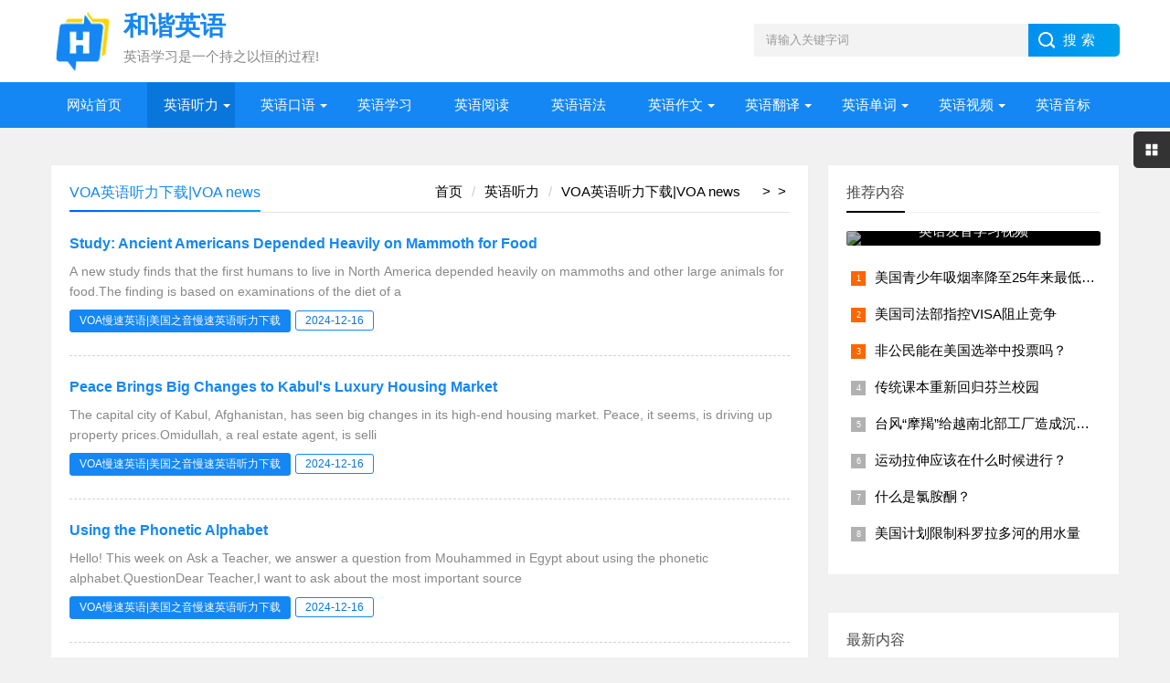

--- FILE ---
content_type: text/html
request_url: http://www.hxen.net/englishlistening/voaenglish/
body_size: 33036
content:
<!DOCTYPE html>
<html>
<head>
<meta http-equiv="Content-Type" content="text/html; charset=utf-8" />
<title>美国之音-VOA英语下载</title>
<meta name="keywords" content="美国之音,VOA,voa英语,voa下载,VOA news" />
<meta name="description" content="VOA美国之音栏目坚持发布实时VOA英语,包括VOA慢速英语 VOA Special English和VOA标准英语VOA Standard English.并同时提供VOA听力MP3和文本下载,方便各位恒星朋友利用VOA在线学习英语." />
<meta name="viewport" content="width=device-width, initial-scale=1">
<link rel="icon" href="/images/hxen_net.ico" type="image/x-icon" />
<link href="/css/base.css" rel="stylesheet">
<link href="/css/m.css" rel="stylesheet">
<script src="/js/jquery-1.8.3.min.js" ></script>
<script src="/js/main.js"></script>
<!--[if lt IE 9]>
<script src="/js/modernizr.js"></script>
<![endif]-->
<!-- banner-->
<link rel="stylesheet" href="/css/swiper.min.css">
<script src="/js/swiper.min.js"></script>
<script src="/js/banner.js"></script>
</head>
<body>
<header>
  <div class="logo-section box">
    <div class="search">
      <form action="/e/search/index.php" method="post" name="searchform">
        <input name="keyboard" class="input_text" value="请输入关键字词" style="color: rgb(153, 153, 153);" onFocus="if(value=='请输入关键字词'){this.style.color='#000';value=''}" onBlur="if(value==''){this.style.color='#999';value='请输入关键字词'}" type="text">
        <input name="show" value="title" type="hidden">
        <input name="tempid" value="1" type="hidden">
        <input name="tbname" value="news" type="hidden">
        <input name="Submit" class="input_submit" value="搜索" type="submit">
      </form>
    </div>
    <div class="logo"><a href="/"><img src="/images/logo.png">
      <h2 class="logo-title">和谐英语</h2>
      <p class="logo-text">英语学习是一个持之以恒的过程!</p>
      </a> </div>
  </div>
  <div class="clear"></div>
  <div class="topnav">
    <h2><a href="/">和谐英语</a></h2>
    <nav>
      <ul id="starlist">
      <li  class="active"><a href="/">网站首页</a></li>
      <li class="menu"><a href="/englishlistening/">英语听力</a><ul class="sub"><li><a href="/englishlistening/cet4/">四级听力</a></li><li><a href="/englishlistening/CET6/">六级听力</a></li></ul><span></span></li><li class="menu"><a href="/oralenglish/">英语口语</a><ul class="sub"><li><a href="/oralenglish/cailiao/">口语材料</a></li><li><a href="/oralenglish/fangfa/">口语方法</a></li></ul><span></span></li><li><a href="/englishstudy/">英语学习</a></li><li><a href="/englisharticle/">英语阅读</a></li><li><a href="/grammar/">英语语法</a></li><li class="menu"><a href="/englishwriting/">英语作文</a><ul class="sub"><li><a href="/englishwriting/yingyusijizuowen/">四级作文</a></li><li><a href="/englishwriting/CET6/">六级作文</a></li><li><a href="/englishwriting/yingyuriji/">英语日记</a></li></ul><span></span></li><li class="menu"><a href="/interpretation/">英语翻译</a><ul class="sub"><li><a href="/interpretation/bilingualnews/">双语新闻</a></li><li><a href="/interpretation/kouyiziliao/">口译资料</a></li><li><a href="/interpretation/biyi/">笔译资料</a></li></ul><span></span></li><li class="menu"><a href="/word/">英语单词</a><ul class="sub"><li><a href="/word/xinwen/">新闻热词</a></li><li><a href="/word/LearnAWord/">学个词</a></li></ul><span></span></li><li class="menu"><a href="/englishvideo/">英语视频</a><ul class="sub"><li><a href="/englishvideo/voa/">慢速英语</a></li><li><a href="/englishvideo/yanjiang/">演讲视频</a></li><li><a href="/englishvideo/English_at_the_movies/">看电影</a></li></ul><span></span><li><a href="/yinbiao/">英语音标</a></li></li>
      </ul>
    </nav>
    <h2 id="mnavh"><span class="navicon"></span></h2>
  </div>
  <div class="is-search">
    <section><i></i>请输入关键字词</section>
  </div>
  <div class="search-page">
    <div class="go-left"></div>
    <div class="search">
      <form action="/e/search/index.php" method="post" name="searchform">
        <input name="keyboard" class="input_text" value="请输入关键字词" style="color: rgb(153, 153, 153);" onFocus="if(value=='请输入关键字词'){this.style.color='#000';value=''}" onBlur="if(value==''){this.style.color='#999';value='请输入关键字词'}" type="text">
        <input name="show" value="title" type="hidden">
        <input name="tempid" value="1" type="hidden">
        <input name="tbname" value="news" type="hidden">
        <input name="Submit" class="input_submit" value="搜索" type="submit">
      </form>
    </div>
    <div class="clear"></div>
    <div class="hot-search">
      <p>热门搜索排行</p>
      <ul class="search-paihang">
        <li><a href='/englishlistening/voaenglish/' target=_blank><i>1</i>VOA</a></li><li><a href='/englishlistening/cet4/zhenti/' target=_blank><i>2</i>四级真题</a></li><li><a href='/englishlistening/cet4/' target=_blank><i>3</i>四级听力</a></li><li><a href='/englishlistening/bbc/' target=_blank><i>4</i>BBC</a></li><li><a href='/englishlistening/xingainian/' target=_blank><i>5</i>新概念</a></li><li><a href='/englishlistening/CET6/' target=_blank><i>6</i>六级听力</a></li><li><a href='/englishlistening/cet6/zhenti/' target=_blank><i>7</i>六级真题</a></li><li><a href='/englisharticle/yingyumeiwen/' target=_blank><i>8</i>英语美文</a></li><li><a href='/englisharticle/duanwen/' target=_blank><i>9</i>英语短文</a></li><li><a href='/englishvideo/yanjiang/' target=_blank><i>10</i>演讲视频</a></li>      </ul>
    </div>
    <div class="new-search">
      <p>最新搜索排行</p>
      <ul class="search-paihang">
        <!--<li><a href="#"><i>1</i>示例（这里需要修改主函数文件）</a></li>-->
        <li><a href='/englishlistening/crazyenglish/' target=_blank><i>1</i>疯狂英语</a></li><li><a href='/englishlistening/friends/' target=_blank><i>2</i>老友记</a></li><li><a href='/englishlistening/xinshiye/' target=_blank><i>3</i>新视野</a></li><li><a href='/englishlistening/yinbiaofayin/' target=_blank><i>4</i>英语音标</a></li><li><a href='/englishlistening/kaoyanyingyutingli/' target=_blank><i>5</i>考研听力</a></li><li><a href='/englishlistening/TOEFL/' target=_blank><i>6</i>托福听力</a></li><li><a href='/englishlistening/IELTS/' target=_blank><i>7</i>雅思听力</a></li><li><a href='/englishlistening/gaozhongyingyu/' target=_blank><i>8</i>高中听力</a></li><li><a href='/englishlistening/cailiao/' target=_blank><i>9</i>听力材料</a></li><li><a href='/englishlistening/TEM4_TEM8/' target=_blank><i>10</i>专四听力</a></li><li><a href='/englishlistening/tem8/' target=_blank><i>11</i>专八听力</a></li><li><a href='/englishlistening/gaokao/' target=_blank><i>12</i>高考听力</a></li><li><a href='/englishlistening/gaozhongyingyu/' target=_blank><i>13</i>高中听力</a></li><li><a href='/englishlistening/zhongkao/' target=_blank><i>14</i>中考听力</a></li><li><a href='/englishlistening/chuzhong/' target=_blank><i>15</i>初中听力</a></li><li><a href='/englishlistening/xiaoxue/' target=_blank><i>16</i>小学听力</a></li><li><a href='/englishlistening/other/jingji/' target=_blank><i>17</i>经济学人</a></li><li><a href='/englishwriting/yingyusijizuowen/' target=_blank><i>18</i>四级作文</a></li><li><a href='/englishwriting/CET6/' target=_blank><i>19</i>六级作文</a></li><li><a href='/englishwriting/yingyuriji/' target=_blank><i>20</i>英语日记</a></li></ul>
    </div>
  </div>
</header>
<div class="clear blank"></div>
<article>
        <div class="clear"></div>
        <div class="ad ad-all" style="margin-top:0px">
        <div class="pcd_ad"><script src="http://img.hxen.net/js/thea1.js"></script></div>
        <div class="mbd_ad"><table width="100%" height="90" style="background-color: #d43d3d;">
    <tr align="center">
      <td style="color: #fff;">栏目广告位一</td>
    </tr>
  </table></div>
        </div>
  <div class="blogs left-box">
    <div class="clear"></div>
    <div class="blogs-box whitebg">
      <div class="news-title"> <span class="hnav">             <a href="/">首页</a>&nbsp;>&nbsp;<a href="/englishlistening/">英语听力</a>&nbsp;>&nbsp;<a href="/englishlistening/voaenglish/">VOA英语听力下载|VOA news</a></span>
        <h2>VOA英语听力下载|VOA news</h2>
      </div>
      <div class="blogs-list">
        <ul>
<li>
		    <h2><a href="/englishlistening/voaenglish/voaspecialenglish/2024-12-16/570970.html" target="_blank">Study: Ancient Americans Depended Heavily on Mammoth for Food</a></h2>
            <p>A new study finds that the first humans to live in North America depended heavily on mammoths and other large animals for food.The finding is based on examinations of the diet of a</p>
            <span><a href="/englishlistening/voaenglish/voaspecialenglish/" target="_blank">VOA慢速英语|美国之音慢速英语听力下载</a><a href="javascript:void(0);">2024-12-16</a></span> </li><li>
		    <h2><a href="/englishlistening/voaenglish/voaspecialenglish/2024-12-16/570969.html" target="_blank">Peace Brings Big Changes to Kabul&#039;s Luxury Housing Market</a></h2>
            <p>The capital city of Kabul, Afghanistan, has seen big changes in its high-end housing market. Peace, it seems, is driving up property prices.Omidullah, a real estate agent, is selli</p>
            <span><a href="/englishlistening/voaenglish/voaspecialenglish/" target="_blank">VOA慢速英语|美国之音慢速英语听力下载</a><a href="javascript:void(0);">2024-12-16</a></span> </li><li>
		    <h2><a href="/englishlistening/voaenglish/voaspecialenglish/2024-12-16/570968.html" target="_blank">Using the Phonetic Alphabet</a></h2>
            <p>Hello! This week on Ask a Teacher, we answer a question from Mouhammed in Egypt about using the phonetic alphabet.QuestionDear Teacher,I want to ask about the most important source</p>
            <span><a href="/englishlistening/voaenglish/voaspecialenglish/" target="_blank">VOA慢速英语|美国之音慢速英语听力下载</a><a href="javascript:void(0);">2024-12-16</a></span> </li><li>
		    <h2><a href="/englishlistening/voaenglish/voaspecialenglish/2024-12-16/570967.html" target="_blank">Chicken Little</a></h2>
            <p>And now an American Children&#039;s Story from VOA Learning English.Today&#039;s story probably had its start long before it was published in Europe long ago.It might have first been known a</p>
            <span><a href="/englishlistening/voaenglish/voaspecialenglish/" target="_blank">VOA慢速英语|美国之音慢速英语听力下载</a><a href="javascript:void(0);">2024-12-16</a></span> </li><li>
		    <h2><a href="/englishlistening/voaenglish/voaspecialenglish/2024-12-16/570966.html" target="_blank">For Words of the Year: Brat, Brain Rot, Polarization</a></h2>
            <p>From “brat” to “brain rot” and “polarization,” word experts agree that social media and politics have driven conversations that use these terms. Here are their selections for</p>
            <span><a href="/englishlistening/voaenglish/voaspecialenglish/" target="_blank">VOA慢速英语|美国之音慢速英语听力下载</a><a href="javascript:void(0);">2024-12-16</a></span> </li><li>
		    <h2><a href="/englishlistening/voaenglish/voaspecialenglish/2024-12-16/570965.html" target="_blank">Oldest Pet Burial Ground in America Is Final Resting Place for Thousands</a></h2>
            <p>On most days, Mark Lindenberg either drives or walks over to visit with Boots, his beloved cat who died in 2020 at 17 years old. The New York man had the animal buried at the Harts</p>
            <span><a href="/englishlistening/voaenglish/voaspecialenglish/" target="_blank">VOA慢速英语|美国之音慢速英语听力下载</a><a href="javascript:void(0);">2024-12-16</a></span> </li><li>
		    <h2><a href="/englishlistening/voaenglish/voaspecialenglish/2024-12-16/570964.html" target="_blank">Europe Launches Mission to Create Simulated Solar Eclipse</a></h2>
            <p>Two European satellites were recently launched on a mission that will include a simulated total solar eclipse.The European Space Agency (ESA) launched the satellites on December 5 </p>
            <span><a href="/englishlistening/voaenglish/voaspecialenglish/" target="_blank">VOA慢速英语|美国之音慢速英语听力下载</a><a href="javascript:void(0);">2024-12-16</a></span> </li><li>
		    <h2><a href="/englishlistening/voaenglish/voaspecialenglish/2024-12-16/570963.html" target="_blank">Google Announces Solution to a Big Problem in Quantum Computing</a></h2>
            <p>Google recently said that it had solved a major problem in supercomputing with a new generation of processor called Willow.Along with other technology companies such as Microsoft a</p>
            <span><a href="/englishlistening/voaenglish/voaspecialenglish/" target="_blank">VOA慢速英语|美国之音慢速英语听力下载</a><a href="javascript:void(0);">2024-12-16</a></span> </li><li>
		    <h2><a href="/englishlistening/voaenglish/voaspecialenglish/2024-12-12/570952.html" target="_blank">People on Island Near Singapore Face Uncertain Future</a></h2>
            <p>A short boat ride from the wealthy city-state of Singapore is something rare – a small, quiet island.People living on Pulau Ubin still talk about the arrival of solar power 11 yea</p>
            <span><a href="/englishlistening/voaenglish/voaspecialenglish/" target="_blank">VOA慢速英语|美国之音慢速英语听力下载</a><a href="javascript:void(0);">2024-12-12</a></span> </li><li>
		    <h2><a href="/englishlistening/voaenglish/voaspecialenglish/2024-12-12/570951.html" target="_blank">Vienna Sausage Stand Gets UNESCO Recognition</a></h2>
            <p>A popular kind of sausage stand in Vienna, Austria has been recognized by the United Nations for its cultural value.The street stands – called “Würstelstands” in German – are </p>
            <span><a href="/englishlistening/voaenglish/voaspecialenglish/" target="_blank">VOA慢速英语|美国之音慢速英语听力下载</a><a href="javascript:void(0);">2024-12-12</a></span> </li><li>
		    <h2><a href="/englishlistening/voaenglish/voaspecialenglish/2024-12-12/570950.html" target="_blank">Notes about ‘Being’</a></h2>
            <p>Hello! This week on Ask a Teacher, we answer a question from Tayyab in Pakistan about a form of the verb “be” in English.QuestionDear Teacher,I am always confused when it comes t</p>
            <span><a href="/englishlistening/voaenglish/voaspecialenglish/" target="_blank">VOA慢速英语|美国之音慢速英语听力下载</a><a href="javascript:void(0);">2024-12-12</a></span> </li><li>
		    <h2><a href="/englishlistening/voaenglish/voaspecialenglish/2024-12-12/570949.html" target="_blank">How the Animals Lost Their Tails by Carl Sandburg</a></h2>
            <p>Introduction:Today&#039;s story is How the Animals Lost Their Tails and Got Them Back Traveling from Philadelphia to Medicine Hat. It appeared in the book Rootabaga Stories by Carl Sand</p>
            <span><a href="/englishlistening/voaenglish/voaspecialenglish/" target="_blank">VOA慢速英语|美国之音慢速英语听力下载</a><a href="javascript:void(0);">2024-12-12</a></span> </li><li>
		    <h2><a href="/englishlistening/voaenglish/voaspecialenglish/2024-12-12/570948.html" target="_blank">Peruvian Women Heal Themselves with Song, Art</a></h2>
            <p>The 36-year-old Peruvian artist Sadith Silvano makes creations born of ancient songs.Brush in hand, eyes on the cloth, the Peruvian woman paints as she sings. And through her voice</p>
            <span><a href="/englishlistening/voaenglish/voaspecialenglish/" target="_blank">VOA慢速英语|美国之音慢速英语听力下载</a><a href="javascript:void(0);">2024-12-12</a></span> </li><li>
		    <h2><a href="/englishlistening/voaenglish/voaspecialenglish/2024-12-12/570947.html" target="_blank">&#039;Show Your Hand&#039;, other Card Idioms</a></h2>
            <p>And now, Words and Their Stories, from VOA Learning English.Playing cards is a popular pastime for people of all ages. Some games are easy, while others are complex. And people of </p>
            <span><a href="/englishlistening/voaenglish/voaspecialenglish/" target="_blank">VOA慢速英语|美国之音慢速英语听力下载</a><a href="javascript:void(0);">2024-12-12</a></span> </li><li>
		    <h2><a href="/englishlistening/voaenglish/voaspecialenglish/2024-12-12/570946.html" target="_blank">California Proposes Plan to Protect Its Famous Joshua Trees</a></h2>
            <p>The California Department of Fish and Wildlife has released a proposed plan to protect the state&#039;s famous Joshua trees. Environmentalists say the trees are threatened by wildfires,</p>
            <span><a href="/englishlistening/voaenglish/voaspecialenglish/" target="_blank">VOA慢速英语|美国之音慢速英语听力下载</a><a href="javascript:void(0);">2024-12-12</a></span> </li><li>
		    <h2><a href="/englishlistening/voaenglish/voaspecialenglish/2024-12-12/570945.html" target="_blank">Rare Birth Gives Hope to Endangered Deer</a></h2>
            <p>Recently, a rare pudu was born in an Argentinian zoo. The birth has given scientists and conservationists a chance to study and collect data on the small deer.Pudus are one of the </p>
            <span><a href="/englishlistening/voaenglish/voaspecialenglish/" target="_blank">VOA慢速英语|美国之音慢速英语听力下载</a><a href="javascript:void(0);">2024-12-12</a></span> </li><li>
		    <h2><a href="/englishlistening/voaenglish/voaspecialenglish/2024-12-12/570944.html" target="_blank">New Study Examines Whether Venus Had Liquid Water</a></h2>
            <p>A new study suggests that Venus likely never had water flowing on its surface. The research was based on data related to the chemical makeup of the planet&#039;s atmosphere.Scientists h</p>
            <span><a href="/englishlistening/voaenglish/voaspecialenglish/" target="_blank">VOA慢速英语|美国之音慢速英语听力下载</a><a href="javascript:void(0);">2024-12-12</a></span> </li><li>
		    <h2><a href="/englishlistening/voaenglish/voaspecialenglish/2024-12-12/570943.html" target="_blank">Power Outages Threaten Ice Cream Industry in Ecuadorean Town</a></h2>
            <p>In Ecuador, power outages threaten ice cream businesses in the small town of Salcedo in the country&#039;s central highlands.Ice cream production in Salcedo began in the middle of the 1</p>
            <span><a href="/englishlistening/voaenglish/voaspecialenglish/" target="_blank">VOA慢速英语|美国之音慢速英语听力下载</a><a href="javascript:void(0);">2024-12-12</a></span> </li><li>
		    <h2><a href="/englishlistening/voaenglish/voaspecialenglish/2024-12-12/570942.html" target="_blank">Handwriting Might Have Identified Famous Byzantine Artist</a></h2>
            <p>Crime-solving methods might have provided an answer to an ancient mystery — the identity of a leading Byzantine painter.The artist Giotto who lived in Italy about 700 years ago is</p>
            <span><a href="/englishlistening/voaenglish/voaspecialenglish/" target="_blank">VOA慢速英语|美国之音慢速英语听力下载</a><a href="javascript:void(0);">2024-12-12</a></span> </li><li>
		    <h2><a href="/englishlistening/voaenglish/voaspecialenglish/2024-12-12/570941.html" target="_blank">Deep Breathing Can Reduce Stress, Anxiety</a></h2>
            <p>From VOA Learning English, this is the Health &amp; Lifestyle report.At Myosin Marketing in Austin, Texas, the group employee meeting begins with an uncommon activity for a workplace. </p>
            <span><a href="/englishlistening/voaenglish/voaspecialenglish/" target="_blank">VOA慢速英语|美国之音慢速英语听力下载</a><a href="javascript:void(0);">2024-12-12</a></span> </li><li>
		    <h2><a href="/englishlistening/voaenglish/voaspecialenglish/2024-12-12/570940.html" target="_blank">Report: Wealth Held by Billionaires Jumped in 2024</a></h2>
            <p>The Union Bank of Switzerland (UBS) Billionaire Ambitions Report for 2024 said the total number of billionaires worldwide had risen to 2,682 from 2,544 a year earlier.Their worth i</p>
            <span><a href="/englishlistening/voaenglish/voaspecialenglish/" target="_blank">VOA慢速英语|美国之音慢速英语听力下载</a><a href="javascript:void(0);">2024-12-12</a></span> </li><li>
		    <h2><a href="/englishlistening/voaenglish/voaspecialenglish/2024-12-12/570939.html" target="_blank">Saving Sea Turtles on Northeastern US Coast</a></h2>
            <p>Over the last 20 years, the number of stranded sea turtles has increased in the waters off the northeastern coast of the United States. As a result, special animal hospitals in the</p>
            <span><a href="/englishlistening/voaenglish/voaspecialenglish/" target="_blank">VOA慢速英语|美国之音慢速英语听力下载</a><a href="javascript:void(0);">2024-12-12</a></span> </li><li>
		    <h2><a href="/englishlistening/voaenglish/voaspecialenglish/2024-12-12/570938.html" target="_blank">Looking Back on Mispronounced Names and Words</a></h2>
            <p>Vice President Kamala Harris and pop singer Chappell Roan were among the year&#039;s most talked-about people. Their names were also among those people said incorrectly, or mispronounce</p>
            <span><a href="/englishlistening/voaenglish/voaspecialenglish/" target="_blank">VOA慢速英语|美国之音慢速英语听力下载</a><a href="javascript:void(0);">2024-12-12</a></span> </li><li>
		    <h2><a href="/englishlistening/voaenglish/voaspecialenglish/2024-12-12/570937.html" target="_blank">TikTok Asks Court to Block US Ban, Seeks US Supreme Court Hearing</a></h2>
            <p>TikTok has asked a U.S. appeals court to temporarily block a law requiring its parent company, ByteDance, to divest itself of the popular video sharing service, or face a U.S. ban.</p>
            <span><a href="/englishlistening/voaenglish/voaspecialenglish/" target="_blank">VOA慢速英语|美国之音慢速英语听力下载</a><a href="javascript:void(0);">2024-12-12</a></span> </li><li>
		    <h2><a href="/englishlistening/voaenglish/voaspecialenglish/2024-12-12/570936.html" target="_blank">European Climate Agency: 2024 Is Likely Hottest Year on Record</a></h2>
            <p>A recent report by the European climate service Copernicus says that November was the second-warmest November for which the agency has records.The finding means that Copernicus wil</p>
            <span><a href="/englishlistening/voaenglish/voaspecialenglish/" target="_blank">VOA慢速英语|美国之音慢速英语听力下载</a><a href="javascript:void(0);">2024-12-12</a></span> </li>
        </ul>
      </div>
      <div class="pagelist"><a title="Total record">&nbsp;<b>700</b> </a>&nbsp;&nbsp;&nbsp;<b>1</b>&nbsp;<a href="/englishlistening/voaenglish/index_2.html">2</a>&nbsp;<a href="/englishlistening/voaenglish/index_3.html">3</a>&nbsp;<a href="/englishlistening/voaenglish/index_4.html">4</a>&nbsp;<a href="/englishlistening/voaenglish/index_5.html">5</a>&nbsp;<a href="/englishlistening/voaenglish/index_6.html">6</a>&nbsp;<a href="/englishlistening/voaenglish/index_7.html">7</a>&nbsp;<a href="/englishlistening/voaenglish/index_8.html">8</a>&nbsp;<a href="/englishlistening/voaenglish/index_9.html">9</a>&nbsp;<a href="/englishlistening/voaenglish/index_10.html">10</a>&nbsp;<a href="/englishlistening/voaenglish/index_2.html">下一页</a>&nbsp;<a href="/englishlistening/voaenglish/index_28.html">尾页</a></div>
    </div>
  </div>
  <aside class="side-section right-box">
    <div class="whitebg paihang">
      <h2 class="side-title">推荐内容</h2>
            <section class="topnews imgscale"><a href="http://www.hxen.net/englishvideo/pronounce/"><img src="http://www.hxen.net/d/file/p/2021/10/1b774343cb61c7c2049d58a4cc0e1e5e.jpg"><span>英语发音学习视频</span></a>
</section>
            <ul>
<li><i></i><a href="/englishlistening/voaenglish/voaspecialenglish/2024-10-31/570714.html" title="美国青少年吸烟率降至25年来最低水平" target="_blank">美国青少年吸烟率降至25年来最低水平</a></li>
<li><i></i><a href="/englishlistening/voaenglish/voaspecialenglish/2024-10-03/570515.html" title="美国司法部指控VISA阻止竞争" target="_blank">美国司法部指控VISA阻止竞争</a></li>
<li><i></i><a href="/englishlistening/voaenglish/voaspecialenglish/2024-09-19/570428.html" title="非公民能在美国选举中投票吗？" target="_blank">非公民能在美国选举中投票吗？</a></li>
<li><i></i><a href="/englishlistening/voaenglish/voaspecialenglish/2024-09-18/570408.html" title="传统课本重新回归芬兰校园" target="_blank">传统课本重新回归芬兰校园</a></li>
<li><i></i><a href="/englishlistening/voaenglish/voaspecialenglish/2024-09-10/570341.html" title="台风“摩羯”给越南北部工厂造成沉重打击" target="_blank">台风“摩羯”给越南北部工厂造成沉重打击</a></li>
<li><i></i><a href="/englishlistening/voaenglish/voaspecialenglish/2024-08-27/570217.html" title="运动拉伸应该在什么时候进行？" target="_blank">运动拉伸应该在什么时候进行？</a></li>
<li><i></i><a href="/englishlistening/voaenglish/voaspecialenglish/2024-08-22/570174.html" title="什么是氯胺酮？" target="_blank">什么是氯胺酮？</a></li>
<li><i></i><a href="/englishlistening/voaenglish/voaspecialenglish/2024-08-20/570150.html" title="美国计划限制科罗拉多河的用水量" target="_blank">美国计划限制科罗拉多河的用水量</a></li>
             </ul>
    </div>
    <div class="ad ad-small"><script src="http://img.hxen.net/js/sthea1.js"></script></div>
    <!--<div class="blank clear" ></div>-->
    <div class="whitebg paihang">
      <h2 class="side-title">最新内容</h2>
            <section class="topnews imgscale"><a href="/englishvideo/pronounce/2024-05-27/569569.html"><img src="http://www.hxen.net/d/file/p/2021/10/1b774343cb61c7c2049d58a4cc0e1e5e.jpg"><span>跟我学发音  You Will See It on Your</span></a>
</section>
            <ul>
<li><i></i><a href="/englishnews/world/2025-04-29/571019.html" title="欧美文化:Putin announces three-day truce from midnight May 8" target="_blank">欧美文化:Putin announces three-day truce from midnight May 8</a></li>
<li><i></i><a href="/englishnews/world/2025-04-29/571018.html" title="欧美文化:Iran says uranium enrichment, sanctions relief non-negotiable demands in talks with U.S." target="_blank">欧美文化:Iran says uranium enrichment, sanctions relief non-negotiable demands in talks with U.S.</a></li>
<li><i></i><a href="/englishnews/world/2025-04-29/571016.html" title="欧美文化:Trump&#039;s approval rating hits lowest level in 80 years" target="_blank">欧美文化:Trump&#039;s approval rating hits lowest level in 80 years</a></li>
<li><i></i><a href="/englishnews/world/2025-04-29/571015.html" title="欧美文化:Millions of Canadians turn up for voting amid Trump&#039;s fresh threat" target="_blank">欧美文化:Millions of Canadians turn up for voting amid Trump&#039;s fresh threat</a></li>
<li><i></i><a href="/englishnews/nation/2025-04-29/571013.html" title="英语文摘:Xinjiang reports over 44 million tourist visits in Q1" target="_blank">英语文摘:Xinjiang reports over 44 million tourist visits in Q1</a></li>
<li><i></i><a href="/englishnews/nation/2025-04-29/571012.html" title="英语文摘:SCO health officials push for deeper coordination toward better future" target="_blank">英语文摘:SCO health officials push for deeper coordination toward better future</a></li>
<li><i></i><a href="/englishnews/nation/2025-04-29/571011.html" title="英语文摘:Xi stresses pooling strength of working people for rejuvenation of Chinese nation" target="_blank">英语文摘:Xi stresses pooling strength of working people for rejuvenation of Chinese nation</a></li>
<li><i></i><a href="/englishnews/world/2025-03-20/571009.html" title="欧美文化:Mixed reactions from European countries to Trump-Putin call on Ukraine" target="_blank">欧美文化:Mixed reactions from European countries to Trump-Putin call on Ukraine</a></li>
             </ul>
    </div>
    <div class="ad ad-small"><script src="http://img.hxen.net/js/sthea2.js"></script></div>
    <!--<div class="blank clear" ></div>-->
    <div class="whitebg cloud">
      <h2 class="side-title">栏目导航</h2>
      <ul>
<A href="/englishlistening/voaenglish/englishteaching/" target=_blank>VOA英语教学</A>&nbsp;<A href="/englishlistening/voaenglish/voaspecialenglish/" target=_blank>VOA慢速英语|美国之音慢速英语听力下载</A>&nbsp;<A href="/englishlistening/voaenglish/voastandardenglish/" target=_blank>voa标准英语|美国之音常速英语下载|在线收听</A>&nbsp;<A href="/englishlistening/voaenglish/jiaocheng/" target=_blank>VOA新闻听力教程</A>&nbsp;<A href="/englishlistening/voaenglish/voa1500/" target=_blank>VOA1500基础单词</A>&nbsp;<A href="/englishlistening/voaenglish/AS_IT_IS/" target=_blank>AS IT IS</A>&nbsp;</ul>
    </div>
  </aside>
        <div class="clear"></div>
        <div class="ad ad-all">
        <div class="pcd_ad"><script src="http://img.hxen.net/js/thea2.js"></script></div>
        <div class="mbd_ad"><table width="100%" height="90" style="background-color: #d43d3d;">
    <tr align="center">
      <td style="color: #fff;">栏目广告位二</td>
    </tr>
  </table></div>
        </div>  
</article>
<footer><script src='/e/public/onclick/?enews=doclass&classid=43'></script>
  <div class="footer box">
    <div class="wxbox">
      <ul>
        <li><img src="http://img.hxen.net/images/wxgzh.jpg"><span>微信公众号</span></li>
		<li><img src="http://img.hxen.net/images/mobile.png"><span>手机扫码访问</span></li>
      </ul>
    </div>
    <div class="endnav">
      <p><b>站点声明：</b></p>
      <p>1、和谐英和各位英语爱好者共同打造最出色的免费学英语的英语学习网站.</p>
      <p>2、本站为公益学习类网站仅提供资源平台，如果有侵犯您的权益，请您告知，我们会立即处理.</p>
      <p>Copyright © <a href="https://www.hxen.net" target="_blank">www.hxen.net</a> All Rights Reserved. 备案号：<a href="http://beian.miit.gov.cn" target="_blank" rel="nofollow">粤ICP备20011722号</a> </p>
    </div>
  </div>
</footer>
<div class="toolbar-open"></div>
<div class="toolbar">
  <div class="toolbar-close"><span id="closed"></span></div>
  <div class="toolbar-nav">
    <ul id="toolbar-menu">
      <li><i class="side-icon-user"></i>
        <section>
          <div class="userinfo"> 
          </div>
        </section>
      </li>
      <li><i class="side-icon-qq"></i>
        <section class="qq-section">
          <div class="qqinfo"><a href="http://wpa.qq.com/msgrd?v=3&uin=1602519535&site=qq&menu=yes">联系QQ</a></div>
        </section>
      </li>
      <li><i class="side-icon-weixin"></i>
        <section class="weixin-section">
          <div class="weixin-info">
            <p>微信公众号</p>
            <img src="http://img.hxen.net/images/wxgzh.jpg">
            <p class="text12">关注我们</p>
            <p class="text12">学习更多英语知识</p>
          </div>
        </section>
      </li>
<li><i class="side-icon-dashang"></i>
        <section class="dashang-section">
          <p>手机扫码即可在手机访问网站</p>
          <ul>
            <li><img src="http://img.hxen.net/images/mobile.png">手机网站</li>
          </ul>
        </section>
      </li>
    </ul>
  </div>
</div>
<div class="endmenu">
  <ul>
    <li><a href="/"><i class="iconfont icon-shouye"></i>首页</a></li>
    <li><a href="/phone/fenlei.html"><i class="iconfont icon-fenlei"></i>分类</a></li>
    <li><a href="/phone/list.html"><i class="iconfont icon-navicon-wzgl"></i>最新</a></li>
    <li><a href="http://img.hxen.net/images/wxgzh.jpg"><i class="iconfont icon-My"></i>公众号</a></li>
  </ul>
</div>
<a href="#" title="返回顶部" class="icon-top"></a>
<div style="display:none;">
<script>
var _hmt = _hmt || [];
(function() {
  var hm = document.createElement("script");
  hm.src = "https://hm.baidu.com/hm.js?21142a80ad5bc36d2cdd815c38b86907";
  var s = document.getElementsByTagName("script")[0]; 
  s.parentNode.insertBefore(hm, s);
})();
</script>
<script type="text/javascript" src="//js.users.51.la/21316767.js"></script>
</div>
</body>
</html>

--- FILE ---
content_type: text/css
request_url: http://www.hxen.net/css/base.css
body_size: 61519
content:
/*
*/
@charset "UTF-8";
* { margin: 0; padding: 0 }
body { font: 15px "Microsoft YaHei", Arial, Helvetica, sans-serif; color: #000; background: #f1f1f1; font-size: 15px; }
img { border: 0; display: block }
ul, li { list-style: none; }
a { text-decoration: none; color: #000; }
a:hover { color: #218af1; text-decoration: none; }
h1 { font-size: 28px }
h2 { font-size: 18px }
h3 { font-size: 16px }
i { font-style: normal; display: block }
span { display: block }
.clear, .blank { clear: both; width: 100%; overflow: hidden; }
.blank { height: 20px }
.fl { float: left }
.fr { float: right }
.htitle { text-align: center; font-weight: 700; font-size: 36px; margin: 30px auto }
.box, article { width: 1170px; margin: auto; overflow: hidden }
.whitebg { background: #fff; border: 1px solid #eee; }
.plr20 {padding: 0 20px;}
/*header*/
header { margin: 0; width: 100%; z-index: 9; transition: all 0.4s; background: #fff }
.logo-section { padding: 10px 0; }
.logo { overflow: hidden }
.logo img { width: 70px; float: left; margin-right: 10px }
.logo-title { font-size: 28px; color: #1487f4; }
.logo-title a{color: #1487f4; }
.logo-text { margin-top: 5px; color: #888; }
/*search*/
.search { float: right; margin-top: 16px; border-radius: 0 5px 5px 0; width: 400px; background: linear-gradient(to right, #0062ff 0%, #00a0ec 100%); }
.search p { margin-bottom: 10px; }
.search input.input_submit { border: 0; background: url(../images/search.png) no-repeat left 10px center; color: #fff; outline: none; line-height: 36px; font-size: 15px; width: 100px; cursor: pointer; letter-spacing: 5px; text-indent: 1em; }
.search input.input_text { border: 0; line-height: 36px; height: 36px; outline: none; width: 300px; background: #f3f3f3; float: left; text-indent: 1em; }
/*topnav*/
.topnav { width: 100%; background: #1487f4; }
.topnav h2 { color: #fff; position: fixed; top: 0; padding-left: 10px; font-weight: normal; height: 40px; line-height: 40px; display: none; }
.topnav h2 a{ color: #fff;}
.topnav:before { display: table; content: " "; }
.topnav:after { content: "."; display: block; clear: both; visibility: hidden; line-height: 0; height: 0; }
nav { text-align: center; line-height: 50px; width: 100%; }
nav #starlist { margin: auto; width: 1170px; }
#starlist li { position: relative; display: inline; float: left; font-size: 15px; margin-right: 10px; }
#starlist li a { display: inline; float: left; padding: 0 18px; color: #fff; }
#starlist li a:hover { background: rgb(9, 118, 220); }
#selected { position: relative }
#starlist ul.sub { padding: 5px 0; position: absolute; left: 0; top: 50px; background: rgb(9, 118, 220); z-index: 9; display: none; }
#starlist ul.sub li { height: 34px; line-height: 34px; margin-left: 0; width: 100%; font-size: 14px; }
#starlist ul.sub li a { padding: 0; display: block; width: 100%; }
#starlist ul.sub li a:hover { background: #1487f4; }
#starlist li:hover ul.sub { display: block }
#starlist .usercp a{color: #FFFF00;padding: 0 10px;}
a#selected { background: rgb(9, 118, 220); }
#starlist ul.sub:before { content: ""; height: 15px; width: 15px; background: rgb(9, 118, 220); -webkit-transform: rotate(-45deg); -moz-transform: rotate(-45deg); -ms-transform: rotate(-45deg); -o-transform: rotate(-45deg); transform: rotate(-45deg); border-left: 0; border-bottom: 0; position: absolute; top: -8px; left: 42%; }
#mnavh { display: none; width: 70px; height: 40px; background: #1487f4; text-align: center; }
.navicon { display: block; position: relative; width: 30px; height: 3px; background-color: #fff; margin-top: 20px; float: left; margin-left: 20px; }
.navicon:before, .navicon:after { content: ''; display: block; width: 30px; height: 3px; position: absolute; background: #fffefe; -webkit-transition-property: margin, -webkit-transform; transition-property: margin, -webkit-transform; transition-property: margin, transform; transition-property: margin, transform, -webkit-transform; -webkit-transition-duration: 300ms; transition-duration: 300ms; }
.navicon:before { margin-top: -10px; }
.navicon:after { margin-top: 10px; }
.open .navicon { background: none }
.open .navicon:before { margin-top: 0; -webkit-transform: rotate(45deg); transform: rotate(45deg); }
.open .navicon:after { margin-top: 0; -webkit-transform: rotate(-45deg); transform: rotate(-45deg); }
.open .navicon:before, .open .navicon:after { content: ''; display: block; width: 30px; height: 3px; position: absolute; background: #fff; }
.menu:after { content: ""; position: absolute; right: 5px; top: 24px; width: 0; height: 0; border-width: 4px 4px 0; border-style: solid; border-color: #fff transparent transparent; -ms-transition: all .5s ease; -moz-transition: all .5s ease; -webkit-transition: all .5s ease; -o-transition: all .5s ease; transition: all .5s ease; }
.menu:hover:after { transform: rotate(180deg) }
.is-fixed { position: fixed; top: 0; box-shadow: 0px 3px 10px 1px rgba(144, 161, 180, 0.4); z-index: 99; }
/*banner*/
.banner { width: 60%; float: left; height: 340px; }
.swiper-slide { position: relative }
.swiper-slide span { position: absolute; right: 0; font-size: 12px; padding: 2px 5px 2px 10px; top: 10px; background: #0CF; color: #fff; border-radius: 3px 0 0 3px }
.swiper-slide:nth-child(2) span { background: #F60 }
.swiper-slide:nth-child(3) span { background: #3C0 }
/*headline-box*/
.headline-box { width: 38%; float: right; }
.headline-news { overflow: hidden; padding: 17px 31px 21px; }
.headline-news-title { margin-bottom: 15px; overflow: hidden; text-overflow: ellipsis; white-space: nowrap; color: #0092d8; }
.headline-news-title a { color: #1487f4; }
.headline-news-title span { float: left; font-size: 12px; font-weight: normal; border: #ff6600 1px solid; padding: 0 5px; border-radius: 3px; color: #ff6600; margin: 4px 8px 0 0; }
.headline-news-smalltext { line-height: 20px; font-size: 14px; overflow: hidden; text-overflow: ellipsis; -webkit-box-orient: vertical; display: -webkit-box; -webkit-line-clamp: 3; height: 60px; margin-bottom: 10px; color: #888; }
.headline-news-list { border-top: #ddd 1px solid; padding-top: 10px; }
.headline-news-list li { padding-left: 20px; overflow: hidden; text-overflow: ellipsis; white-space: nowrap; line-height: 30px; position: relative }
.headline-news-list li:before { position: absolute; content: ""; width: 3px; height: 3px; background: #000; border-radius: 10px; left: 0; top: 15px; }
/*tab*/
#tab li { cursor: pointer; display: inline-block }
#tab-content section { display: none; }
#tab-content section:nth-child(1) { display: block }
/*tuijian-news*/
.tuijian-news { position: relative }
#tab { border-bottom: #e4e3e3 1px solid; margin: 20px }
#tab li { font-size: 16px; margin-right: 20px; padding: 0 10px 10px; position: relative }
#tab li:after { content: ""; background: #1487f4; background: linear-gradient(to right, #0062ff 0%, #00a0ec 100%); width: 20%; height: 2px; position: absolute; bottom: -1px; left: 40%; opacity: 0; -moz-transition: all .5s ease; -webkit-transition: all .5s ease; transition: all .5s ease; }
#tab li:hover:after, #tab li.tab-current:after { opacity: 1; width: 100%; margin: auto; display: block; left: 0; }
#tab li.tab-current { color: #1487f4; }
#tab li.tab-current a { color: #1487f4; }
.tab-a-more { position: absolute; right: 20px; top: 16px; }
.tab-a-more a { display: block; background-size: 32px; overflow: hidden; width: 50px; height: 30px; }
#tab-content { margin: 20px; overflow: hidden; }
.tab-a-more a i { position: absolute; top: 16px; width: 8px; height: 8px; animation: bounce_fountainG 1.2s linear infinite; border-radius: 8px; background: #09F; }
.tab-a-more a i:first-child { right: 20px; animation-delay: .4s; background: #09F; }
.tab-a-more a i:nth-child(2) { right: 10px; animation-delay: .6s; background: #3c0; }
.tab-a-more a i:nth-child(3) { right: 0; animation-delay: .8s; background: #f60; }
@keyframes bounce_fountainG { 0% {
transform:scale(1);
}
100% {
transform:scale(.3);
}
}
.tuijian-news-pic { width: 30%; float: left; overflow: hidden; }
.tuijian-news-pic i {height: 160px;width: 100%;margin: auto;overflow: hidden;line-height: 100%;position: relative;}
.tuijian-news-pic i img { width: 100%; vertical-align: middle; display: inline-block; transition: .5s; }
.tuijian-news-pic i:hover img { transform: scale(1.2); }
.tuijian-news-pic i span { position: absolute; right: 0; font-size: 12px; padding: 2px 5px 2px 10px; top: 10px; background: #0CF; color: #fff; border-radius: 3px 0 0 3px; line-height: normal; }
.tuijian-news #tab-content section:nth-child(n) .tuijian-news-pic span { background: #0CF; }
.tuijian-news #tab-content section:nth-child(2n) .tuijian-news-pic span { background: #F60; }
.tuijian-news #tab-content section:nth-child(3n) .tuijian-news-pic span { background: #3C0; }
.tuijian-news #tab-content section:nth-child(5n-1) .tuijian-news-pic span { background: #0CF; }
.tuijian-news-pic h2 { color: #1487f4; font-size: 16px; text-overflow: ellipsis; white-space: nowrap; overflow: hidden; margin: 10px 0; }
.tuijian-news-pic h2 a { color: #1487f4 }
.tuijian-news-pic p { color: #888; overflow: hidden; text-overflow: ellipsis; -webkit-box-orient: vertical; display: -webkit-box; -webkit-line-clamp: 3; height: 60px; line-height: 20px; font-size: 14px; }
.btn-blue-border { width: 60%; margin: 16px auto 0; border: 1px solid #ddd; color: #999; display: block; letter-spacing: 2px; border-radius: 2px; transition: all 0.3s; line-height: 40px; text-align: center; }
.btn-blue-border:hover { background: #1487f4; border-color: #0976dc; color: #fff; }
.tuijian-news-list { width: 70%; float: right; }
.tuijian-news-list ul li { width: 50%; float: left; margin-bottom: 20px; }
.tuijian-news-list ul li:nth-child(5), .tuijian-news-list ul li:nth-child(6) { margin-bottom: 0 }
.tuijian-news-list ul li a { display: block; margin: 0 0 0 20px; border: #ddd 1px solid; padding: 10px; transition: all 0.5s; }
.tuijian-news-list ul li span { width: 70px; height: 70px; font-size: 12px; text-align: center; overflow: hidden; background: #ffd306; color: #fff; float: left; margin: 0 10px 0 0; transition: all 0.5s; }
.tuijian-news-list ul li b { display: block; font-size: 16px; margin-top: 16px; }
.tuijian-news-list ul li h3 { text-overflow: ellipsis; white-space: nowrap; overflow: hidden; font-weight: normal; margin-bottom: 10px; }
.tuijian-news-list ul li p { font-size: 14px; color: #888; overflow: hidden; text-overflow: ellipsis; -webkit-box-orient: vertical; display: -webkit-box; -webkit-line-clamp: 2; line-height: 20px; height: 40px; }
.tuijian-news-list ul li:hover span { background: #1487f4 }
/*pics*/
.pics {position: relative;padding-bottom: 20px;}
/*pic-list-img*/
.pic-list-img li { width: 20%; overflow: hidden; float: left; text-align: center; }
.pic-list-img li a { display: block; margin: 10px; overflow: hidden; }
.pic-list-img li span { color: #888; font-size: 14px; display: block; margin-top: 5px; height: 20px; text-overflow: ellipsis; white-space: nowrap; overflow: hidden; }
.pic-list-img li i { overflow: hidden; display: block; height: 130px; line-height: 130px; }
.pic-list-img li i img { width: 100%; vertical-align: middle; display: inline-block; transition: .5s; }
.pic-list-img li i:hover img { transform: scale(1.2); }
.pics .pic-list-img li:first-child { width: 40% }
.pics .pic-list-img li:first-child i { height: 305px; line-height: 305px; position: relative; }
.pics .pic-list-img li a:hover span { color: #1487f4 }
.pics .pic-list-img li:first-child i em { position: absolute; right: 0; font-size: 12px; padding: 2px 5px 2px 10px; top: 10px; background: #0cf; color: #fff; border-radius: 3px 0 0 3px; line-height: normal; font-style: normal; }
/*news*/
.news { position: relative }
.news-zuixin li { width: 48%; float: left; overflow: hidden; margin-bottom: 20px; }
.news-zuixin li:nth-child(odd) { float: left }
.news-zuixin li:nth-child(even) { float: right }
.news-zuixin li section { border-bottom: #eee 1px solid; overflow: hidden; }
.news-zuixin-pic { display: block; overflow: hidden; width: 100px; height: 70px; line-height: 70px; float: left; margin-right: 10px; }
.news-zuixin li img { width: 100%; display: inline-block; vertical-align: middle; transition: .5s; }
.news-zuixin li:hover img { transform: scale(1.2); }
.news-zuixin h2 { font-size: 15px; text-overflow: ellipsis; white-space: nowrap; overflow: hidden; font-weight: normal; margin: 3px 0 5px 0; }
.news-zuixin li:hover h2 a { color: #218af1; }
.news-zuixin p { font-size: 14px; color: #888; overflow: hidden; text-overflow: ellipsis; -webkit-box-orient: vertical; display: -webkit-box; -webkit-line-clamp: 2; line-height: 20px; height: 40px; }
.news-zuixin span { width: 100%; float: left; clear: both; font-size: 12px; margin: 10px 0; text-overflow: ellipsis; white-space: nowrap; overflow: hidden; height: 16px; line-height: 16px; }
.news-zuixin span a { display: block; float: left; margin-right: 15px; position: relative; padding-left: 10px; }
.news-zuixin span a:before { position: absolute; content: ""; width: 3px; height: 3px; background: #1487f4; left: 0; top: 8px; }
/*videos*/
.videos { position: relative; }
.videos-list li { width: 25%; float: left; overflow: hidden; margin-bottom: 10px; }
.videos-list li a { overflow: hidden; display: block; margin: 0 7px; border: #f1f1f1 1px solid; }
.videos-list li i { height: 150px; line-height: 100%; overflow: hidden; }
.videos-list li i img { width: 100%; display: inline-block; vertical-align: middle; transition: .5s; }
.videos-list li i:hover img { transform: scale(1.2); }
.videos-list li h2 { color: #333; padding: 5px 10px 5px 30px; text-overflow: ellipsis; white-space: nowrap; overflow: hidden; font-weight: normal; font-size: 15px; background: url(../images/video.png) no-repeat left 5px center; background-size: 20px; }
.videos-list li:hover h2 { color: #218af1; }
.videos-list li p { font-size: 12px; color: #999; overflow: hidden; margin: 5px 0; padding: 0 10px; }
.videos-list .datetime { float: left; font-weight: normal; }
.videos-list .viewd { float: right;  }
/*ad*/
.ad { margin: 20px 0; background: #ccc; overflow: hidden; text-align: center; }
.ad-big { width: 830px;  }
.left-box .ad-big { width: 100% }
.ad-small { width: 320px;  }
aside .ad-small { width: 100% }
.ad img { width: 100% !important; height:auto !important }
/*ziyuan*/
.wenzi { position: relative }
.wenzi-left { float: left; width: 47%; }
.wenzi-right { float: right; width: 47%; }
.wenzi-list li { margin-bottom: 10px; text-overflow: ellipsis; white-space: nowrap; overflow: hidden; position: relative; padding-left: 20px; }
.wenzi-list li:before { position: absolute; content: ""; width: 3px; height: 3px; background: #000; border-radius: 10px; left: 0; top: 10px; }
.wenzi-list li span { float: right; font-size: 12px; color: #888 }
/*news-title*/
.news-title {border-bottom: #e4e3e3 1px solid;margin: 20px;padding-bottom: 10px;overflow: hidden;}
.news-title h2 {color: #1487f4;font-size: 16px;font-weight: normal;position: relative;float: left;/* width: 84px; */text-align: center;}
.news-title h2 a { color: #1487f4; }
.news-title h2:after {content: "";background: #1487f4;background: linear-gradient(to right, #0062ff 0%, #00a0ec 100%);width: 100%;height: 2px;position: absolute;bottom: -10px;left: 0;}
/*tags*/
.tags { position: relative; overflow: hidden; }
.tags ul { margin: 0; overflow: hidden }
.tags ul a { display: block; float: left; font-size: 12px; width: 12%; text-align: center; height: 16px; margin-bottom: 4px; background-color: #f1f1f1; color: #615f5f; padding: 10px 0; position: relative; overflow: hidden; text-overflow: ellipsis; white-space: nowrap; }
.tags ul a:after, .tags ul a:before { content: ""; background: #fff; top: 0; width: 2px; height: 100%; position: absolute; }
.tags ul a:after { right: 0; }
.tags ul a:before { left: 0 }
.tags ul a:hover { background: #1487f4; color: #fff; }
/*toolbar*/
.toolbar { position: fixed; right: 0; top: 20%; z-index: 999; background: #333; width: 0; min-height: 360px; border-radius: 5px 0 0 5px; transition: all 0.4s; }
.toolbar .toolbar-close span { background: url(../images/guanbi.png) no-repeat #333 center; background-size: 16px; width: 40px; height: 40px; float: right; position: absolute; left: 0; top: 0; border-radius: 5px 0 0 5px; }
.toolbar-open { background: url(../images/zhankai.png) no-repeat center #333; background-size: 16px; width: 40px; height: 40px; position: fixed; right: 0; top: 20%; border-radius: 5px 0 0 5px; transition: all 0.4s; }
.closed { width: 40px; }
.openviewd { width: 0; transition: all 0.4s; }
#toolbar-menu>li i { width: 40px; height: 40px; background-size: 22px; }
#toolbar-menu { margin-top: 80px; }
#toolbar-menu>li { border-top: #464646 1px solid; border-bottom: #252525 1px solid; cursor: pointer; position: relative }
#toolbar-menu>li:first-child { border-top: none }
.toolbar-nav section { display: none; position: absolute; right: 40px; top: 0; background: #fff; border: 1px solid #eee; padding: 30px; box-shadow: -5px 3px 3px rgba(0,0,0,.1); width: max-content; }
#toolbar-menu>li.current section{ display:block}
#toolbar-menu>li.current{ background:#000}
.side-icon-user { background: url(../images/icon-user.png) no-repeat center; }
.side-icon-qq { background: url(../images/icon-qq.png) no-repeat center; }
.side-icon-weixin { background: url(../images/icon-weixin.png) no-repeat center; }
.side-icon-dashang { background: url(../images/icon-link.gif) no-repeat center; }
.icon-top {background: url(../images/istop.png) no-repeat center #fff;background-size: 22px;width: 40px;height: 40px;position: fixed;right: 20px;bottom: 10%;opacity: 0;transition: all 0.3s;z-index: 9999999;border: #ccc 1px solid;border-radius: 100%;}
.icon-top.cd-is-visible { visibility: visible; opacity: 1; }
#toolbar-content { position: absolute; right: 40px; top: 80px; box-shadow: -2px 2px 2px rgba(0,0,0,.1); }
.userinfo .inputText { line-height: 30px; text-indent: 1em; border-radius: 3px; border: #ddd 1px solid; width: 200px; margin-bottom: 20px; display: block; }
.userinfo .inputsub-dl {display: inline-block;float: left;background: #2293f7;color: #fff;border: none;line-height: 35px;width: 100%;border-radius: 3px;}
.userinfo .inputsub-zc {color: #2293f7;text-align: right;padding-top: 20px;display: block;clear: both;}
.userinfo .logged { text-align: center }
.userinfo .logged b { color: #f00; font-size: 14px; }
.userinfo .logged a { display: block; width: 100px; text-align: center; margin: 10px auto; border: #ddd 1px solid; padding: 5px 0; border-radius: 5px; }
.qq-section, .weixin-section, .dashang-section { padding: 10px !important }
.qqinfo a { display: block; text-align: center; margin: 0 auto 10px; padding: 5px 0; border-radius: 5px; width: 140px; color: #fff; background: linear-gradient(to right, #2e74e5 0%, #00c1de 100%); }
.qqinfo a:last-child { margin-bottom: 0 }
.qqinfo a { display: block; color: #fff; font-size: 14px; }
.weixin-info { text-align: center }
.weixin-info img { max-width: 140px; margin: auto }
.weixin-info .text12 { font-size: 12px; line-height: 24px }
.dashang-section p { padding: 0 10px 5px }
.dashang-section ul { text-align: center; }
.dashang-section ul li { display: inline-block; }
.dashang-section ul li img { width: 140px !important; height: 140px !important; }
/*links*/
.links ul { margin: 0 20px 20px; overflow: hidden; }
.links ul li a { float: left; margin: 0 10px; line-height: 40px; padding: 0 5px; position: relative; display: block; }
.links ul li a:after { content: ""; background: #1487f4; background: linear-gradient(to right, #0062ff 0%, #00a0ec 100%); width: 20%; height: 2px; position: absolute; bottom: 0; left: 40%; opacity: 0; -moz-transition: all .5s ease; -webkit-transition: all .5s ease; transition: all .5s ease; }
.links ul li a:hover:after { opacity: 1; width: 100%; margin: auto; display: block; left: 0; }
/*footer*/
footer { background: #333; width: 100%; padding: 30px 0; color: #777; font-size: 14px; position: relative; overflow: hidden }
footer:before { content: ""; background: #34aadc linear-gradient(to left, #1487f4, #5ac8fa, #007aff, #5ac8fa); height: 10px; width: 100%; position: absolute; top: 0; left: 0; }
.wxbox { overflow: hidden; float: left; margin-right: 20px }
.wxbox li { float: left; margin: 0 10px; text-align: center }
.wxbox img { height: 100px }
.endnav b { font-size: 16px; color: #34aadc; margin-bottom: 15px; display: block; }
.endnav p { margin-bottom: 5px }
.endnav a { color: #777 }
.endnav a:hover { text-decoration: underline }
/*blogs*/
.left-box { width: 830px; float: left }
.right-box { width: 320px; float: right }
.lanmu {overflow: hidden;padding: 20px;}
.lanmu img {width: 20%;float: left;margin-right: 20px;transition: .5s;}
.lanmu h1 {font-size: 20px;color: #1487f4;margin: 10px 0;}
.lanmu h1 a{color: #1487f4;}
.lanmu p {color: #888;line-height: 20px;font-size: 14px;}
.blogs-list ul { padding: 0 20px 20px; }
.blogs-list ul li {overflow: hidden;border-bottom: 1px dashed #d3d3d3;padding: 20px 0;}
.blogs-list ul li:first-child{ padding-top:0}
.blogs-list li h2 {font-size: 16px;margin-top: 5px;text-overflow: ellipsis;white-space: nowrap;overflow: hidden;margin-bottom: 10px;}
.blogs-list li h2 em { display: inline-block; font-style: normal; font-size: 12px; background: #f60; color: #fff; padding: 0 3px; font-weight: normal; margin-right: 10px; }
.blogs-list li h2 a {color: #1487f4;}

.blogs-list li i {width: 200px;height: 120px;line-height: 100%;overflow: hidden;float: left;margin-right: 15px;}
.blogs-list li i img {width: 100%;min-height: 120px;display: inline-block;transition: .5s;}
.blogs-list li i:hover img { transform: scale(1.2); }
.blogs-list li p {color: #888;line-height: 22px;height: 43px;overflow: hidden;text-overflow: ellipsis;-webkit-box-orient: vertical;display: -webkit-box;-webkit-line-clamp: 2;font-size: 14px;margin-top: 10px;}
.blogs-list li span {font-size: 14px;margin-top: 10px;overflow: hidden;}
.blogs-list li span a {
    display: inline-block;
    color: #0976dc;
    border: #1487f4 1px solid;
    padding: 3px 10px;
    border-radius: 3px;
    margin-right: 5px;
    font-size: 12px;
    margin-bottom: 5px;
}
.blogs-list li span a:nth-child(1) { background: #1487f4; color: #fcfeff }

.blogs-list ul li h2:hover a { color:#000 }
/*pagelist*/
.pagelist { text-align: center; color: #666; width: 100%; clear: both; margin: 0 0 10px; }
.pagelist a { color: #666; margin: 0 5px 10px; padding: 5px 10px; background: #F7F7F7; display: inline-block; }
.pagelist a:nth-child(1) { display: none }
.pagelist a:hover, .pagelist > b { color: #3690cf; color: #FFF; background: #FDD402; }
.pagelist > b { padding: 5px 10px; }
a.curPage { color: #ffffff; font-weight: bold; background: #000; }
/*topnews*/
.topnews { display: block; margin: 20px 0; background: #000; position: relative; overflow: hidden; border-radius: 3px; max-height: 150px; }
.topnews img { opacity: .7; transition: all 0.5s; width: 100%; }
.topnews span { bottom: 0; position: absolute; bottom: 30%; left: 0; right: 0; color: #FFF; text-align: center; font-size: 15px; padding: 0 40px; overflow: hidden; text-overflow: ellipsis; -webkit-box-orient: vertical; display: -webkit-box; -webkit-line-clamp: 2; line-height: 22px; }
.topnews:hover img { opacity: .9; transform: scale(1.1); }
.right-box .news-title { margin: 0 }
/*side-title*/
.side-title { font-size: 16px; border-bottom: 1px solid #eee; color: #484848; font-weight: normal; position: relative; margin-bottom: 10px; padding-bottom: 10px }
.side-title:after { content: ""; position: absolute; width: 64px; height: 2px; content: ""; background: #000; left: 0; bottom: -1px; -moz-transition: all .5s ease; -webkit-transition: all .5s ease; transition: all .5s ease; }
.side-title:hover:after { width: 80px; }
.hnav, .weizhi { float: right }
.hnav a { display: block; margin-right: 10px; padding-right: 10px; float: left; position: relative }
.hnav a:after { position: relative; content: "/"; right: -10px; bottom: 0; color: #ccc }
.hnav a:last-child::after { content: "" }
.hnav .act{color: #1487f4!important;}
/*tuijian*/
.tuijian { padding: 20px; }
.tuijian ul { overflow: hidden; padding-top: 10px }
.tuijian li { overflow: hidden; margin-bottom: 10px; height: 60px; }
.tuijian li i { width: 70px; height: 70px; margin-right: 10px; overflow: hidden; display: block; float: left; }
.tuijian li i img { height: 100%; max-width: 100%; min-width: 100%; -moz-transition: all .5s ease; -webkit-transition: all .5s ease; -ms-transition: all .5s ease; -o-transition: all .5s ease; transition: all .5s ease; transition: all 0.5s; }
.tuijian li p { margin-top: 10px; line-height: 20px; max-height: 40px; overflow: hidden; text-overflow: ellipsis; -webkit-box-orient: vertical; display: -webkit-box; -webkit-line-clamp: 2; font-size: 14px; }
.tuijian li:hover { background: #f6f6f6; }
.tuijian li:hover img { transform: scale(1.1); }
/*paihang*/
.paihang { padding: 20px }
.paihang ul { overflow: hidden; }
.paihang ul li { height: 30px; line-height: 30px; margin-bottom: 10px; padding-left: 5px; text-overflow: ellipsis; white-space: nowrap; overflow: hidden; }
.paihang ul li i { display: block; width: 16px; height: 16px; background: #B1B1B1; float: left; margin-top: 8px; margin-right: 10px; position: relative; font-style: normal }
.paihang ul li i::before { position: absolute; left: 0; top: 0; font-size: 9px; color: #fff; line-height: 16px; width: 16px; text-align: center }
.paihang ul li:first-child i, .paihang ul li:nth-child(2) i, .paihang ul li:nth-child(3) i { background: #FF6600; }
.paihang ul li:first-child i::before { content: "1"; }
.paihang ul li:nth-child(2) i::before { content: "2"; }
.paihang ul li:nth-child(3) i::before { content: "3"; }
.paihang ul li:nth-child(4) i::before { content: "4"; }
.paihang ul li:nth-child(5) i::before { content: "5"; }
.paihang ul li:nth-child(6) i::before { content: "6"; }
.paihang ul li:nth-child(7) i::before { content: "7"; }
.paihang ul li:nth-child(8) i::before { content: "8"; }
.paihang ul li:hover { -moz-transition: all .2s ease; -webkit-transition: all .2s ease; transition: all .2s ease; }
/*cloud*/
.cloud { padding: 20px; overflow: hidden }
.cloud ul { overflow: hidden; padding-top: 10px }
.cloud ul a { font-size: 14px; line-height: 24px; height: 24px; display: block; background: #f1f1f1; float: left; padding: 3px 10px; margin: 10px 3px 0 0; border-radius: 3px; transition: all .2s; color: #525252 }
.cloud ul a:hover { background: #1487f4; color: #fff }
/*suiji*/
.suiji { padding: 20px; overflow: hidden }
.suiji ul { overflow: hidden; padding-top: 10px }
.suiji li { line-height: 22px; margin-bottom: 10px; position: relative; padding-left: 15px; text-overflow: ellipsis; white-space: nowrap; overflow: hidden; }
.suiji li:before { position: absolute; content: ""; width: 3px; height: 3px; background: #000; border-radius: 10px; left: 0px; top: 10px; }
/*pics-list-box*/
.pics-list-box { overflow: hidden; }
.pics-list-box ul { padding: 0 10px }
.pics-list-box li { width: 25%; overflow: hidden; float: left; margin-bottom: 20px; }
.pics-list-box li a { display: block; margin: 0 10px 10px; overflow: hidden; border: #eaeaea 1px solid; padding-bottom: 10px; transition: .5s; }
.pics-list-box li i { height: 175px; line-height: 175px; overflow: hidden; display: block; }
.pics-list-box li i img { width: 100%; display: inline-block; transition: .5s; }
.pics-list-box li i:hover img { transform: scale(1.2); }
.pics-list-box li h2 { overflow: hidden; white-space: nowrap; text-overflow: ellipsis; font-size: 15px; margin: 5px 0; font-weight: normal; padding: 0 10px; text-align: center; }
.pics-list-box li p { font-size: 13px; color: #999; overflow: hidden; text-overflow: ellipsis; -webkit-box-orient: vertical; display: -webkit-box; -webkit-line-clamp: 2; line-height: 20px; height: 40px; margin: 10px 0; padding: 0 10px; }
/*morepic-list*/

.post_comments{overflow:hidden;background-color:#fff;padding:0 15px}#comments{border:1px solid #e5e5e5;background-color:#fdfdfd;position:relative}#comment{overflow:hidden}#comment h4{height:45px;line-height:45px;font-size:16px;border-bottom:1px solid #eee;font-weight:400}#comment .ping{color:#333;padding-bottom:10px;border-bottom:1px dashed #ededed;height:24px;line-height:24px;font-size:20px;font-weight:400}#comment .compost{margin:20px 0}.compost .com_name{margin:10px 0;overflow:hidden;color:#3169b0}.compost .com_name a{color:#ff5e52}.compost .com_box{margin:10px 0}.compost .com_box textarea{width:100%;border:1px solid #ddd; border-radius:5px;display:block;padding:10px;-webkit-box-sizing:border-box;-moz-box-sizing:border-box;box-sizing:border-box}.compost .com_info{margin:0;overflow:hidden}.compost .com_info ul{list-style:none}
 .compost .com_info li{ float:left; width:32%; overflow:hidden;margin-bottom:8px; margin-right:2%}
  .compost .com_info li:nth-child(3n+3){margin-right:0px;}
 .compost .com_info li input{width:95%;height:40px;line-height:40px;border:1px solid #ddd; border-radius:5px; padding-left:10px;}
 .plyzm{position:relative;}
 .plyzm .verifyimg{position: absolute;top: 0px;right: 0px;height: 42px;border-radius: 0 5px 5px 0px;}
 .ecomment{margin:0;padding:0;word-wrap:break-word}
.ecomment{margin-bottom:12px;overflow:hidden;background:#fdfdfd;padding:12px 16px;border-radius:3px;border:1px solid #eee;ee;*/
box-shadow:1px 1px 4px #ddd;box-shadow:1px 1px 5px #f7f7f7}
.ecomment .ecomment:nth-child(odd){background:#fff}
.ecommentauthor{float:left;color:#999;display:block;width:100%;margin:0 0 8px 0;font-size:12px}
.ecommentauthor i{float:right;font-style:normal}
.ecommenttext{clear:left;margin:0;padding:0}
 @media screen and (max-width:980px){
 .compost .com_info li{ float:left; width:100%; overflow:hidden;margin-bottom:15px; margin-right:auto}
 }
 
 
 .compost .com_info li span{margin-left:4px}.compost .com_info li span img{height:30px;line-height:30px;display:inline-block;vertical-align:top}.compost .com_info button{float:left;background-color:#3169b0;border:0;border-radius:3px;padding:6px 10px;color:#fff;display:inline-block}#comment .comlist{margin:10px 0}.comlist .title{font-size:16px;overflow:hidden;height:45px;line-height:45px}.comlist ul{list-style:none;border-top:1px solid #ededed}.comlist .pagebar{border-top:1px solid #ededed}.comlist ul ul{margin-left:3%}.comlist li{overflow:hidden;padding:20px 0}.comlist li:hover{background-color:#fafafa}.comlist li img{float:left;width:40px;height:40px;border-radius:50%;margin-left:12px}.comlist li .clbody{margin-left:64px}.clbody .cinfo{overflow:hidden}.clbody .cinfo h5{float:left;height:18px;line-height:18px;color:#3169b0;font-size:14px;font-weight:400}.clbody .cinfo span{float:right;margin-right:10px}.clbody .cinfo span a{color:#3169b0}.clbody .cinfo span i{margin-right:4px}.clbody em{color:#888;height:24px;line-height:24px;font-size:12px;font-style:normal;display:block}.clbody p{line-height:24px;color:#4a4a4a;overflow:hidden}.clbody p a{color:#3169b0}.bottom_tools{position:fixed;z-index:999;right:20px;bottom:20px;font-size:38px}.bottom_tools a{width:50px;height:50px;line-height:46px;display:block;background-color:rgba(0,0,0,.6);color:#fff;text-align:center;margin-bottom:4px}.bottom_tools a.topcomment{margin-bottom:0;line-height:50px}.bottom_tools a:hover{background-color:#3169b0}.qr_tool{width:50px;height:50px;line-height:56px;text-align:center;color:#fff;background-color:rgba(0,0,0,.6);margin-bottom:4px}.qr_tool:hover{background-color:#3169b0}.bottom_tools .qr_img{position:absolute;top:0;left:-160px;width:146px;height:146px;display:none;background-color:#ededed;padding:6px}.bottom_tools .qr_img img{width:146px;height:146px}


.morepic-list { padding: 0 20px; }
.morepic-list section { clear: both; overflow: hidden; margin-bottom: 30px; }
.mp-title { font-size: 16px; margin-bottom: 10px; }
.mp-pics { position: relative; }
.mp-pics ul { overflow: hidden; }
.mp-pics ul li { width: 25%; float: left; }
.mp-pics ul li a { display: block; height: 120px; line-height: 120px; overflow: hidden; margin: 0 5px; background: #f1f1f1; }
.mp-pics ul li a img { width: 100%; min-height: 100%; margin: auto; transition: .5s; display: inline-block; }
.mp-pics ul li a img:hover { transform: scale(1.2); }
span.count { position: absolute; right: 8px; bottom: 5px; background: rgb(20, 135, 244, .8); color: #fff; padding: 0 10px; border-radius: 5px; }
.mp-info { color: #888; font-size: 12px; margin-bottom: 10px; }
.mp-info span { display: inline-block; padding-left: 20px; margin-right: 20px; }
span.mp-timer { background: url(../images/date.png) no-repeat left center; background-size: 16px; }
span.mp-view { background: url(../images/view.png) no-repeat left center; }
/*wztitle-list*/
.wztitle-list { padding: 0 20px 40px }
.wztitle-list li { padding-left: 20px; overflow: hidden; text-overflow: ellipsis; white-space: nowrap; line-height: 30px; position: relative; }
.wztitle-list li:before { position: absolute; content: ""; width: 3px; height: 3px; background: #000; border-radius: 10px; left: 0; top: 15px; }
.wztitle-list li span { float: right; color: #888; font-size: 12px }
.wztitle-list li:nth-child(10n) { margin-bottom: 20px; border-bottom: #eee 1px solid; padding-bottom: 20px }
/*side-tab*/
.side-tab { background: #fff; border: 1px solid #eee; }
#sidetab { border-bottom: #e4e3e3 1px solid; margin: 20px 20px 0; padding-bottom: 10px; overflow: hidden; }
#sidetab li { font-size: 16px; position: relative; cursor: pointer; display: inline-block; width: 33.333%; float: left; text-align: center; }
#sidetab li:after { content: ""; background: #1487f4; background: linear-gradient(to right, #0062ff 0%, #00a0ec 100%); width: 20%; height: 2px; position: absolute; bottom: -10px; left: 40%; opacity: 0; -moz-transition: all .5s ease; -webkit-transition: all .5s ease; transition: all .5s ease; }
#sidetab li:hover:after, #sidetab li.sidetab-current:after { opacity: 1; width: 100%; margin: auto; display: block; left: 0; }
#sidetab li.sidetab-current { color: #1487f4; }
#sidetab-content .topnews { margin: 0 0 10px; }
#sidetab-content .suiji { padding: 5px 20px }
#sidetab-content section { display: none; }
#sidetab-content section:nth-child(1) { display: block }
/*newstext-box*/
.newstext-box { padding: 0 20px 20px; }
.news-title-h1 {font-size: 22px;margin-bottom: 20px;}
.keywords {overflow: hidden;}
.keywords a {display: block;float: left;border: #1487f4 1px solid;color: #1487f4;padding: 2px 8px;margin: 0 5px 5px 0;border-radius: 3px;font-size: 14px;}
.keywords a:nth-child(1), .keywords a:hover { background: #1487f4; color: #fff }
.picview-other { overflow: hidden; color: #888; margin-bottom: 15px; }
.picview-other span { float: left; margin-right: 15px; padding-left: 20px; }
.smalltext { margin-bottom: 20px; background: #f1f1f1; padding: 20px; color: #888; line-height: 22px; }
.smalltext i { background: url(../images/quote.png) no-repeat left center; width: 24px; height: 15px; background-position: 0 0; float: left; }
.newstext { line-height: 24px; margin-bottom: 20px; overflow: hidden; }
.newstext video { margin: 20px auto; display: block; max-width: 100% !important; height: auto !important; z-index: 0; }
.newstext p { margin-bottom: 20px; }
.newstext span{display:inline}
.newstext img { max-width: 100% !important; height: auto !important; margin: 10px auto; }
.newstext table { margin: auto !important }
.newstext iframe { margin: auto !important }
.newstext h2, .newstext h3, .newstext h4, .newstext h5, .newstext h6 { font-size: 16px; margin: 20px 0; position: relative; padding-left: 10px; }
.newstext h2:before, .newstext h3:before, .newstext h4:before, .newstext h5:before, .newstext h6:before { position: absolute; content: ""; background: #1487f4; width: 3px; height: 100%; left: 0; bottom: 0; }
span.po-from { background: url(../images/icon-yonghu.png) no-repeat center left; background-size: 16px; }
span.po-date { background: url(../images/date.png) no-repeat center left; background-size: 16px; }
span.po-classname { background: url(../images/icon-lm.png) no-repeat center left; background-size: 16px; }
span.po-view {background: url(../images/view.png) no-repeat left center;background-size: 16px;}
.share { padding: 10px 0; overflow: hidden; display: table; width: 100%; margin: 20px auto; line-height: 24px; background: #f1f1f1; }
.share>div { padding-right: 20px; margin-top: 16px; overflow: hidden; }
.share img { width: 100px; float: left; margin: 0 20px; }
.share a { color: #1487f4 }
.share a:hover { text-decoration: underline }
.diggit { display: block; width: 160px; margin: 20px auto; background: #ff5501; color: #fff; box-shadow: 1px 2px 6px 0px rgba(0,0,0,.2); border-radius: 3px; line-height: 40px; text-align: center; }
.diggit a { color: #fff }
/*info-pre-next*/
.info-pre-next { overflow: hidden; margin: 20px 0; }
.info-pre-next ul li { width: 50%; float: left; overflow: hidden; }
.info-pre-next ul li a { display: block; overflow: hidden; }
.info-pre-next ul li:nth-child(1) a { margin-right: 10px; }
.info-pre-next ul li:nth-child(2) a { margin-left: 10px; }
.info-pre-next ul li i { display: block; width: 130px; height: 80px; overflow: hidden; float: left; margin-right: 10px; position: relative; }
.info-pre-next em { position: absolute; left: 0; top: 0; font-style: normal; color: #ffffff; font-size: 16px; width: 100%; line-height: 80px; text-align: center; background: rgba(0,0,0,.2); z-index: 1; }
.info-pre-next img { width: 100%; transition: .5s; }
.info-pre-next h2 { font-size: 15px; text-overflow: ellipsis; white-space: nowrap; overflow: hidden; }
.info-pre-next p { font-size: 14px; margin-top: 10px; line-height: 20px; height: 40px; color: #888; overflow: hidden; text-overflow: ellipsis; -webkit-box-orient: vertical; display: -webkit-box; -webkit-line-clamp: 2; }
.info-pre-next li:hover img { transform: scale(1.2); }
/*otherlink*/
.otherlink ul { padding: 0 20px 20px; overflow: hidden; }
.otherlink ul li { position: relative; line-height: 30px; width: 48%; float: left; }
.otherlink ul li:nth-child(even) { float: right; }
.otherlink ul li a { display: block; padding-left: 15px; position: relative; text-overflow: ellipsis; white-space: nowrap; overflow: hidden; }
.otherlink ul li:before {position: absolute;content: "";width: 3px;height: 3px;background: #000;border-radius: 10px;left: 0px;top: 15px;}
/*pinglun*/
#plpost { margin: 0 20px 20px; }
.pinglun {overflow: hidden;padding-bottom: 20px;margin: 0 20px;}
.saying { line-height: 30px; color: #a9a6a6; }
.saying span { float: right }
.saying span a { color: #de1513; }
.pl-name, .pl-yzm { padding: 5px; margin: 10px 0 }
#plpost input[type="submit"] { display: block; background: #303030; color: #fff; border: 0; line-height: 30px; padding: 0 20px; border-radius: 5px; float: right; }
textarea#saytext { width: 100%; }
.picview-box { margin: 0 20px; }
/*page*/
.page { overflow: hidden; padding: 20px; }
.page-title { width: 230px; float: left }
.page-title li { margin-bottom: 10px }
.page-title li a { display: block; text-align: center; padding: 8px 0; border: #f1f1f1 1px solid; border-radius: 3px; }
#pagecurrent, .page-title li a:hover { background: #1487f4; color: #fff; border: #1487f4 1px solid; }
.page-box { width: 830px; float: left; margin-left: 30px; padding-left: 30px; border-left: #eee 1px solid; min-height: 500px; }
.page-box-title { font-size: 16px; border-bottom: 1px solid #eee; position: relative; margin-bottom: 20px; padding-bottom: 10px; }
.page-box-title:after { content: ""; position: absolute; width: 64px; height: 2px; content: ""; background: #000; left: 0; bottom: -1px; -moz-transition: all .5s ease; -webkit-transition: all .5s ease; transition: all .5s ease; }
.page-box-title:hover:after { width: 80px; }
.page-box-content { line-height: 26px; ; }
.page-box-content p { margin-bottom: 15px; }
.page-box-content img { max-width: 100%; margin: 10px auto }
.page-box-content h2, .page-box-content h3, .page-box-content h4, .page-box-content h5, .page-box-content h6 { font-size: 16px; margin: 20px 0; position: relative; }
.page-box-content h2:before, .page-box-content h3:before, .page-box-content h4:before, .page-box-content h5:before, .page-box-content h6:before { position: absolute; content: ""; background: #1487f4; width: 3px; height: 100%; left: -32px; bottom: 0; }
.page-box-content a { color: #39F }
.qq_join { overflow: hidden }
.qq_join li { float: left; width: 33.333%; padding: 10px; }
.qq_join li section { margin: 0 20px; box-shadow: #ccc 1px 1px 5px; padding: 10px; display: block; overflow: hidden; transition: all 0.5s; }
.qq_join li img { width: 90%; margin: auto; background: -webkit-linear-gradient(bottom left, rgba(0,153,255,.9), rgba(42,228,197,.7)); background: -o-linear-gradient(bottom left, rgba(0,153,255,.9), rgba(42,228,197,.7)); background: linear-gradient(to top right, rgba(0,153,255,.9), rgba(42,228,197,.7)); display: block; padding: 5px; }
.qq_join li p { margin: 10px; }
.qq_join li b { color: #019881; margin: 0 5px; }
.qq_join li a { color: #000 }
.qq_join li section:hover { box-shadow: #6f6d6d 1px 1px 5px }
/*download-list*/
.download-list { margin: 0 20px; }
.download-list { margin: 0 20px; }
.download-list li { overflow: hidden; position: relative; margin-bottom: 20px; padding-bottom: 20px; border-bottom: 1px dashed #dcdcdc; }
.download-list h3 { margin-bottom: 15px; font-weight: normal; }
.download-list i { float: left; width: 65px; height: 65px; text-align: center; display: table; margin-right: 10px; }
.download-list i img { max-width: 65px; max-height: 65px; vertical-align: middle; }
.download-list p { font-size: 14px; color: #9b9b9b; height: 43px; line-height: 22px; overflow: hidden; text-overflow: ellipsis; -webkit-box-orient: vertical; display: -webkit-box; -webkit-line-clamp: 2; margin-right: 100px; }
.download-list span.down-info { font-size: 12px; color: #9b9b9b; display: block; overflow: hidden; margin-top: 10px; }
.download-list .down-info em { font-style: normal; margin-right: 20px }
.download-list span.down-bth { position: absolute; right: 0; bottom: 50px; width: 80px; height: 30px; border-radius: 3px; background-color: #00aaff; font-size: 14px; text-align: center; line-height: 30px; }
.download-list span.down-bth a { color: #fff }
.download-list span.down-bth:hover { background-color: #0098e4; }
.download-list li:hover h3 a { color: #218af1; }
/*down-tuijian*/
.down-tuijian { padding: 20px }
.down-tuijian ul { overflow: hidden; }
.down-tuijian ul li { width: 33.333%; float: left; overflow: hidden; margin: 10px 0; }
.down-tuijian ul li a { display: block; overflow: hidden; }
.down-tuijian ul li i { width: 65px; height: 65px; margin: auto; }
.down-tuijian ul li i img { width: 100%; height: 100%; border-radius: 5px; }
.down-tuijian ul li p { height: 16px; line-height: 16px; font-size: 12px; font-weight: normal; color: #333; text-align: center; margin: 10px 0 0; padding: 0 5px; display: block; overflow: hidden; }
.down-tuijian ul li:hover p { color: #218af1; }
/*down-paihang*/
.down-paihang { padding: 20px }
.down-paihang li { overflow: hidden; white-space: nowrap; text-overflow: ellipsis; margin: 0 0 20px 0; }
.down-paihang li i { background: #c7c7c7; border-radius: 2px; text-align: center; color: #fff; font-size: 14px; display: block; font-style: normal; width: 20px; height: 20px; line-height: 20px; margin-right: 10px; float: left; position: relative; }
.down-paihang ul { padding-top: 10px; overflow: hidden }
.down-paihang li i:before { position: absolute; text-align: center; width: 20px; height: 20px; line-height: 20px; left: 0; border-radius: 2px; }
.down-paihang li:nth-child(1) i:before { content: "1"; background: #ff6b66 }
.down-paihang li:nth-child(2) i:before { content: "2"; background: #ff8652 }
.down-paihang li:nth-child(3) i:before { content: "3"; background: #ffa742 }
.down-paihang li:nth-child(4) i:before { content: "4"; }
.down-paihang li:nth-child(5) i:before { content: "5"; }
.down-paihang li:nth-child(6) i:before { content: "6"; }
.down-paihang li:nth-child(7) i:before { content: "7"; }
.down-paihang li:nth-child(8) i:before { content: "8"; }
.down-paihang li:nth-child(9) i:before { content: "9"; }
.down-paihang li:nth-child(10) i:before { content: "10"; }
/*down-suiji*/
.down-suiji { padding: 20px }
.down-suiji ul { padding-top: 10px }
.down-suiji ul li { margin-bottom: 20px; border-bottom: 1px dotted #eee; padding-bottom: 10px; }
.down-suiji ul li p { text-overflow: ellipsis; white-space: nowrap; overflow: hidden; }
.down-suiji li i { width: 45px; height: 45px; border-radius: 5px; float: left; margin: 0 17px 0 0; display: inline; overflow: hidden; }
.down-suiji li i img { width: 45px; height: 45px; }
.down-suiji span.down-info { font-size: 12px; color: #9b9b9b; display: block; overflow: hidden; margin-top: 10px; }
.down-suiji span.down-info em { font-style: normal; margin-right: 20px }
/*down-list*/
.down-list li { width: 33.333%; float: left; overflow: hidden; position: relative; }
.down-list li a.dl-link { display: block; overflow: hidden; position: relative; margin: 0 5px 10px; border: #ddd 1px solid; padding: 10px; height: 48px; }
.down-list li i { width: 50px; height: 50px; float: left; margin-right: 10px; }
.down-list li i img { width: 100%; height: 100%; }
.down-list li h2 { overflow: hidden; font-size: 14px; font-weight: normal; white-space: nowrap; text-overflow: ellipsis; margin-right: 100px; margin-top: 5px; }
.down-list li h2 span { font-size: 12px; color: #8d9ab2; position: absolute; right: 15px; top: 15px; }
.down-list li p { white-space: nowrap; text-overflow: ellipsis; height: 12px; line-height: 12px; padding-top: 5px; font-weight: normal; font-size: 12px; color: #8a8f99; overflow: hidden; }
.down-list li:hover h2 { color: #1487f4 }
.d-list-hover { display: none; overflow: hidden; position: absolute; right: 5px; top: 0; bottom: 0; width: 90px; height: 70px; background: #00aaff; font-size: 14px; line-height: 70px; color: #fff; text-align: center; }
.d-list-hover em { display: block; font-size: 14px; color: #fff; text-align: center; font-style: normal; }
.down-list li:hover .d-list-hover { display: block; }
/*down-otherlink*/
.down-otherlink ul { padding: 10px 20px; overflow: hidden; }
.down-otherlink ul li { margin-bottom: 20px; border-bottom: 1px dotted #eee; padding-bottom: 10px; width: 50%; float: left; }
.down-otherlink ul li a { display: block; padding-right: 20px }
.down-otherlink ul li p { text-overflow: ellipsis; white-space: nowrap; overflow: hidden; }
.down-otherlink li i { width: 45px; height: 45px; border-radius: 5px; float: left; margin: 0 17px 0 0; display: inline; overflow: hidden; }
.down-otherlink li i img { width: 45px; height: 45px; }
.down-otherlink span.down-info { font-size: 12px; color: #9b9b9b; display: block; overflow: hidden; margin-top: 10px; }
.down-otherlink span.down-info em { font-style: normal; margin-right: 20px }
/*down-view*/
.down-view { border: #ddd 1px solid; padding: 20px; margin-bottom: 20px; position: relative; }
.down-view i { width: 60px; height: 60px; display: block; float: left; margin-right: 20px }
.down-view i img { width: 100% }
.down-view h1 { font-size: 18px; margin-bottom: 10px }
.down-view .down-info { color: #888 }
.down-view .down-info em { font-style: normal; margin-right: 20px }
.down-yulan { color: #1487f4 }
.down-yulan:hover { text-decoration: underline }
.down-view .btn-blue a { position: absolute; right: 20px; bottom: 28px; width: 120px; text-align: center; line-height: 40px; height: 40px; background: #1487f4; border-radius: 3px; color: #fff; }
.down-view .btn-blue a:hover { background: #0976dc }
/*down-links*/
.down-links ul { padding: 0 20px 20px }
.down-links ul li { height: 35px; line-height: 35px; background: url(../images/soft-down.png) no-repeat left 3px center #fafafa; background-size: 16px; display: block; overflow: hidden; margin-bottom: 10px; padding-left: 30px; }
.down-links ul li span { float: right; width: 100px; height: 35px; line-height: 35px; font-size: 14px; font-weight: normal; color: #fff; text-align: center; background: #19b5fe; }
.down-links ul li:hover a { color: #1487f4 }
.down-links ul li:hover span { background: #ff5555 }
/*pics-list-price*/
.pics-list-price li { width: 25%; overflow: hidden; float: left; margin-bottom: 20px; }
.pics-list-price li a { display: block; margin: 0 10px 10px; overflow: hidden; border: #eaeaea 1px solid; padding-bottom: 10px; transition: .5s; }
.pics-list-price li i { height: 170px; line-height: 170px; overflow: hidden; display: block; background: #fcfcfc; }
.pics-list-price li i img { width: 100%; vertical-align: middle; display: inline-block; transition: .5s; }
.pics-list-price li i:hover img { transform: scale(1.2); }
.pics-list-price li h2 { overflow: hidden; white-space: nowrap; text-overflow: ellipsis; font-size: 15px; margin: 5px 0; font-weight: normal; padding: 0 10px; }
.pics-list-price li p { font-size: 13px; color: #999; overflow: hidden; text-overflow: ellipsis; -webkit-box-orient: vertical; display: -webkit-box; -webkit-line-clamp: 2; line-height: 20px; height: 40px; margin: 10px 0; padding: 0 10px; }
.pics-list-price span.price-area { float: left; display: block; font-size: 18px; color: #ff6600; padding-left: 10px; }
.pics-list-price span.pics-btn { float: right; background: #ff5522; border-radius: 2px; width: 80px; height: 30px; line-height: 30px; text-align: center; font-size: 14px; color: #ffffff; margin-right: 10px; }
.pics-list-price em { font-style: normal; font-weight: normal; font-size: 12px; }
/*shopview*/
.shopbox { overflow: hidden }
.shopview { width: 40%; float: left; border: #f1f1f1 1px solid; padding: 0 10px; margin: 0 0 20px 20px; }
.shopview .swiper-container { margin-bottom: 0; padding-bottom: 10px }
.product { width: 50%; float: right; margin-right: 20px; }
.product h1 { font-size: 18px; margin: 20px 0 }
.product p { margin: 10px 0; }
.product span { display: inline-block; }
.product-jianjie { background: #f9f8f8; padding: 10px; color: #555; }
.product-jianjie span { font-weight: normal; color: #1487f4; }
.product-scj em { text-decoration: line-through; color: #f00; font-style: normal; }
a.btn-add { width: 180px; color: #FFF; border-color: #F40; background: #F40; font-size: 16px; line-height: 38px; display: block; text-align: center; border-radius: 5px; margin-top: 30px; }
a.btn-add:hover { border-color: #F22D00; background: #F22D00; }
.product-content { padding: 0 20px 20px 20px }
.product-content p { margin-bottom: 20px }
.product-content h2, .product-content h3, .product-content h4, .product-content h5, .product-content h6 { font-size: 16px; margin: 20px 0; position: relative; }
.product-content h2:before, .product-content h3:before, .product-content h4:before, .product-content h5:before, .product-content h6:before { position: absolute; content: ""; background: #1487f4; width: 3px; height: 100%; left: -10px; bottom: 0; }
.product-content img { max-width: 100% !important; height: auto !important }
/*product-suiji*/
.product-suiji ul { overflow: hidden; padding: 0 10px; }
.product-suiji li { width: 25%; overflow: hidden; float: left; margin-bottom: 20px; }
.product-suiji li a { display: block; margin: 0 5px 10px; overflow: hidden; border: #eaeaea 1px solid; padding-bottom: 10px; transition: .5s; }
.product-suiji li i { height: 100px; line-height: 100px; overflow: hidden; display: block; background: #fcfcfc; }
.product-suiji li i img, .product-love ul li img { width: 100%; vertical-align: middle; display: inline-block; transition: .5s; }
.product-suiji li i:hover img, .product-love ul li i:hover img { transform: scale(1.2); }
.product-suiji li h2, .product-love ul li h2 { overflow: hidden; white-space: nowrap; text-overflow: ellipsis; font-size: 15px; margin: 5px 0; font-weight: normal; padding: 0 10px; }
.product-suiji li p, .product-love ul li p { font-size: 13px; color: #999; overflow: hidden; text-overflow: ellipsis; -webkit-box-orient: vertical; display: -webkit-box; -webkit-line-clamp: 2; line-height: 20px; height: 40px; margin: 5px 0; padding: 0 10px; }
.product-suiji span.price-area, .product-love ul span.price-area { float: left; display: block; font-size: 18px; color: #ff6600; padding-left: 10px; }
.product-suiji span.pics-btn, .product-love span.pics-btn { float: right; background: #ff5522; border-radius: 2px; width: 80px; height: 30px; line-height: 30px; text-align: center; font-size: 14px; color: #ffffff; margin-right: 10px; }
.product-suiji em, .product-love em { font-style: normal; font-weight: normal; font-size: 12px; }
.product-love {padding: 20px 20px 0 20px;overflow: hidden;}
.product-love ul { overflow: hidden }
.product-love ul li { width: 100%; overflow: hidden; margin-bottom: 20px; }
.product-love ul li a { display: block; margin: 0 5px 10px; overflow: hidden; border: #eaeaea 1px solid; padding-bottom: 10px; transition: .5s; }
.product-love ul li i { overflow: hidden; display: block; background: #fcfcfc; }
/*is-search*/
.is-search { position: fixed; top: 6px; left: 0px; right: 0px; width: 60%; height: 28px; line-height: 28px; color: #888; z-index: 10; margin: 0px auto; display: none; }
.is-search section { display: block; background: #fff; border-radius: 20px; margin: 0 20px; font-size: 12px; }
.is-search i { display: block; width: 34px; height: 28px; background: url(../images/searchm.png) no-repeat left 10px center; background-size: 20px; float: left; margin-right: 10px; }
/*search-page*/
.search-page { width: 100%; height: 100%; background: #fff; position: fixed; z-index: 9999; top: 0; display: none }
.search-page .search { width: 90%; margin-right: 20px; }
.search-page .search input.input_text { width: 80% }
.search-page .search input.input_submit { width: 20% }
.search-page .go-left { background: url(../images/prev_blank.png) no-repeat left center; width: 32px; height: 32px; float: left; background-size: 32px; margin: 20px 0 0 10px }
.hot-search, .new-search { margin: 40px 20px; overflow: hidden }
.hot-search p, .new-search p { font-size: 15px; font-weight: bold; margin-bottom: 10px; border-left: #0094ef 3px solid; padding-left: 10px; color: #0091f0; }
.search-paihang li { width: 50%; float: left; line-height: 26px; height: 26px; margin-bottom: 5px; }
.search-paihang li a { display: block; overflow: hidden; white-space: nowrap; text-overflow: ellipsis; }
.search-paihang li i { font-size: 14px; border-radius: 2px; -webkit-border-radius: 2px; text-align: center; color: #c7c7c7; display: block; font-style: normal; width: 20px; height: 20px; line-height: 20px; margin-right: 10px; margin-top: 6px; float: left; }
.search-paihang li:first-child i { color: #ff6b66 !important; }
.search-paihang li:nth-child(2) i { color: #ff8652 !important; }
.search-paihang li:nth-child(3) i { color: #ffa742 !important; }
/*endmenu*/
.endmenu { width: 100%; position: fixed; height: 50px; bottom: 0; background: #f8f8f8; border-top: #ddd 1px solid; font-size: 12px; display: none; }
.endmenu li { width: 25%; float: left; text-align: center }
.endmenu li a { display: block }
.act a { color: #09F }
.endmenu li i { display: block; width: 30px; height: 22px; line-height: 30px; margin: 4px auto; font-size: 22px; }
@font-face { font-family: 'iconfont'; src: url('../font/iconfont.eot'); src: url('../font/iconfont.eot?#iefix') format('embedded-opentype'), url('../font/iconfont.woff2') format('woff2'), url('../font/iconfont.woff') format('woff'), url('../font/iconfont.ttf') format('truetype'), url('../font/iconfont.svg#iconfont') format('svg'); }
.iconfont { font-family: "iconfont" !important; font-size: 16px; font-style: normal; -webkit-font-smoothing: antialiased; -moz-osx-font-smoothing: grayscale; }
.icon-shouye:before { content: "\e625"; }
.icon-fenlei:before { content: "\e62f"; }
.icon-My:before { content: "\e615"; }
.icon-navicon-wzgl:before { content: "\e661"; }
/*fenlei-section*/
.fenlei-section { background: #fff; margin: 0 0 60px 0; }
.menu-t { line-height: 40px; border-top: #f1f1f1 solid 10px; padding-left: 30px; position: relative; }
.menu-t a { display: block }
.menu-t:before { content: ""; background: #0062ff; width: 4px; height: 24px; left: 10px; top: 10px; position: absolute; background: linear-gradient(to bottom, #0062ff 0%, #00a0ec 100%); border-radius: 3px; }
.menu-sub { overflow: hidden; }
.menu-sub li { border-top: #f1f1f1 solid 1px; position: relative; }
.menu-t:after { content: " "; display: inline-block; height: 8px; width: 8px; border-width: 2px 2px 0 0; border-color: #cdcdcd; border-style: solid; transform: matrix(0.71, 0.71, -0.71, 0.71, 0, 0); top: 16px; position: absolute; right: 20px; border-radius: 1px; }
.menu-t:first-child { border-top: 0 }
.menu-sub li:after { content: " "; display: inline-block; height: 8px; width: 8px; border-width: 2px 2px 0 0; border-color: #cdcdcd; border-style: solid; transform: matrix(0.71, 0.71, -0.71, 0.71, 0, 0); top: 16px; position: absolute; right: 20px; border-radius: 1px; }
.phone-list { background: #fff; overflow: hidden; padding: 20px; margin: 40px 0 20px 0; }
.phone-list li { overflow: hidden; margin-bottom: 10px; display: table; width: 100%; border-bottom: #eee 1px solid; }
.phone-list li a { display: block; overflow: hidden }
.phone-list h2 { font-size: 16px; font-weight: normal; height: 60px; padding-bottom: 10px; display: table-cell; vertical-align: middle; }
.phone-list i { width: 60px; height: 60px; float: right; margin-left: 10px; }
.phone-list i img { width: auto; height: 100%; }
/*user-box*/
.user-box { background: #1b82d1; overflow: hidden; padding: 20px; color: #c2def3; }
.user-box p { font-size: 18px; margin-bottom: 20px }
.user-box em { font-style: normal; background: #2a8ad6; padding: 3px 20px; border-radius: 20px; border: #3898e4 1px solid; }
.avatar { position: relative; float: left; width: 70px; height: 70px; border-radius: 5px; border: #77b0da 4px solid; display: block; margin-right: 20px; }
.avatar img { width: 100%; }
.avatar::after { content: ""; position: absolute; background: url(../images/v.png) no-repeat; background-size: 24px; width: 24px; height: 24px; right: -15px; bottom: -8px; }
.user-section { background: #fff; overflow: hidden; margin-bottom: 60px; }
.user-section .line { height: 10px; background: #f1f1f1; overflow: hidden }
.user-section li { line-height: 40px; padding-left: 20px; border-top: #f1f1f1 solid 1px; position: relative }
.user-section li:after { content: " "; display: inline-block; height: 8px; width: 8px; border-width: 2px 2px 0 0; border-color: #cdcdcd; border-style: solid; transform: matrix(0.71, 0.71, -0.71, 0.71, 0, 0); top: 16px; position: absolute; right: 20px; border-radius: 1px; }
.user-section li a { display: block }
.pics-fm {    position: relative;    padding-bottom: 20px;}
.tishi-box {    text-align: center;    padding: 30px 0;}
p.tishi {    color: #f41414;    font-size: 18px;    margin-bottom: 20px;}
.msg {    color: #888;    margin-bottom: 20px;}
.msg a {    color: #1487f4;    margin: 0 5px;}
.hy-article h2 {    margin-bottom: 20px;}
.hy-article p {    color: #f00;}
.pcd_ad{display:block;}
.mbd_ad{ display:none}
.meihua_1 {
	display: block;
	margin-top: 10px;
	padding: 5px 10px;
	background-color: #ea4c89;
	color: #FFF;
	font-weight: bold;
	font-size: 18px;
	font-family: "Microsoft Yahei","Helvetica Neue",Helvetica,Arial,sans-serif;
}
.meihua_2 {
	background-color: #fff;
	margin-bottom: 20px;
	box-shadow: 0 1px 2px rgba(15,39,65,0.1);
	font-family: "Microsoft Yahei","Helvetica Neue",Helvetica,Arial,sans-serif;
}
.meihua_2 .meihua_2_1 {
	height: auto;
	overflow: hidden;
	background-color: #FFF;
	border: 1px solid #DDDDDD;
	border-width: 1px 1px 1px 1px;
	padding: 20px;
}
.meihua_2 .meihua_2_1 p {
	margin: 5px auto!important;
}
.meihua_2 .meihua_2_1 .meihua_btn {
float: left;
    border: 1px solid #8a8a8a;
    font-size: 14px;
    height: 36px;
    line-height: 36px;
    padding-left: 40px;
    margin: 10px 10px 0 0;
    overflow: hidden;
    border-radius: 2px;
	background: url(../images/30.png) no-repeat 5px 3px #4abd96;
    border: 1px solid #4abd96;
    color: #FFF;
    text-decoration: none;    padding-right: 10px;
}
.meihua_2 .meihua_2_1 .meihua_btn i {
	margin-right: 5px
}
.meihua_2 .meihua_2_1 .meihua_btn:hover {
	background-color: #3169b0
}
.video {
position: relative;
padding-bottom: 56.25%;
height: 0;
overflow: hidden;
}
.video iframe,
.video object,
.video embed {
position: absolute;
top: 0;
left: 0;
width: 100%;
height: 100%;
}

.short-btn {
    float: left;
    border: 1px solid #8a8a8a;
    font-size: 14px;
    height: 36px;
    line-height: 36px;
    padding-left: 40px;
    margin: 10px 10px 0 0;
    overflow: hidden;
    border-radius: 2px;
    background: url(../images/10.png) no-repeat 5px 3px #4abd96;
    border: 1px solid #4abd96;
    text-decoration: none;color: #FFF!important;padding-right: 10px;text-decoration: none; 
}
.short-btn:hover {
	background-color: #3169b0
}

--- FILE ---
content_type: text/css
request_url: http://www.hxen.net/css/m.css
body_size: 12563
content:
/*
*/
@charset "UTF-8";
@media screen and (min-width: 1024px) and (max-width: 1170px) {
body { overflow-x: hidden }
.box, article { width: 100%; }
.ad-big, .left-box, .page-box { width: 68%; }
.ad-small { width: 31% }
.qq_join li section { margin: 0 }
.right-box { width: 31% }
}
@media screen and (min-width: 960px) and (max-width: 1023px) {
body { overflow-x: hidden }
.box, article { width: 960px; }
#starlist li { margin-right: 0 }
.ad-big, .left-box { width: 68%; }
.ad-small, .right-box { width: 31% }
.pics-list-price li i { height: 120px; line-height: 120px }
.page-title { width: 23% }
.page-box { width: 70% }
.qq_join li { width: 40%; }
.qq_join li section { margin: 0; }
.pics .pic-list-img li:first-child i { height: 265px; line-height: 265px; }
.pic-list-img li i { height: 110px; line-height: 110px; }
.mp-pics ul li a { height: 90px; line-height: 90px; }
.product-suiji li { width: 33.333% }
.product-suiji li:last-child { display: none }
.product { margin: 0 10px }
}
 @media screen and (min-width: 840px) and (max-width: 959px) {
body { overflow-x: hidden }
.box, article { width: 100%; }
nav #starlist { width: 100% }
#starlist li { margin-right: 0; width: 10% }
#starlist li a { padding: 0 10px; }
.banner { width: 56% }
.headline-box { width: 42% }
.ad-big, .left-box { width: 68%; }
.ad-small, .right-box { width: 31% }
.pics .pic-list-img li:first-child i { height: 225px; line-height: 225px; }
.pic-list-img li i { height: 90px; line-height: 90px; }
.pics-list-price li i { height: 110px; line-height: 110px }
.pics-list-price li a { margin: 0 2px }
.videos-list li i { height: 110px }
.page-title { width: 23% }
.page-box { width: 68% }
.qq_join li { width: 45%; }
.qq_join li section { margin: 0; }
.down-list li h2 span { display: none }
.down-list li h2 { margin-right: 0 }
}
@media screen and (max-width: 839px) {
body { overflow-x: hidden }
.box, article { width: 100%; }
.toolbar-open, .toolbar { top: 40% }
.logo-section { display: none }
article { margin-top: 30px }
.topnav { position: fixed; top: 0; z-index: 9; background: rgba(0,0,0,.6); border-top: #1487f4 40px solid; }
nav #starlist { width: 100%;height: 100vh;overflow-y: auto; }
#mnavh { display: block; top: -40px; position: absolute; right: 0; }
#starlist { display: none }
#starlist li { width: 60%; margin: 0; background: #fff; border-bottom: #eee 10px solid; }
#starlist li a:hover, #starlist #selected, .selected > a, #starlist li:hover { color: #1487f4; background: #fff; }
#starlist li a { text-align: left; text-indent: 2em; color: #000; width: 100%; padding: 0; }
#starlist .usercp a {color: #1487f4;padding: 0 10px;}
#starlist ul.sub { background: none; width: 100%; display: block; position: initial; padding: 0 }
#starlist ul.sub:before { display: none }
#starlist ul.sub li { border-bottom: none; width: 100%; overflow: hidden; line-height: 40px !important; border-top: none; height: 40px !important; }
#starlist ul.sub li:first-child { border-top: #eee 1px solid }
#starlist ul.sub li a { display: block; padding-left: 10px; text-indent: 3em; }
#starlist ul.sub li:hover a, #starlist li:hover a { background: none }
#starlist ul.sub li #selected { color: #000 !important }
.menu:after { top: 0; right: 7px; width: 26px; height: 22px; content: "\e612"; font-family: "iconfont" !important; font-size: 18px; }
.menu:hover:after { transform: none; color: #1487f4; }
.menu span { display: block; ; position: absolute; width: 50px; height: 50px; background: #fff; top: 0; right: 0; border-left: #eee 1px solid; }
#starlist li:last-child { padding-bottom: 100%; }
#starlist ul.sub li:last-child { padding-bottom: 0 }
.toolbar-open { display: none }
.banner { width: 50% }
.headline-box { width: 48% }
.tuijian-news-list ul li { margin-bottom: 10px }
.tuijian-news-pic i { height: 140px }
.ad-big, .left-box { width: 100%; }
.ad-small, .right-box { display: none; }
.pics .pic-list-img li:first-child i { height: 205px; line-height: 205px; }
.pic-list-img li i { height: 80px; line-height: 80px; }
.videos-list li i { height: 110px; }
.down-list li h2 { margin-right: 0 }
.down-list li h2 span { display: none }
.tags ul a { width: 14% }
.tags ul a:nth-child(n+22) { display: none }
.blogs-list li i { width: 140px; height: auto; }
.middle-inner { display: block }
.lanmu-keywords { margin-top: 20px; clear: both; }
#sidetab { margin: 20px 10px 0 }
.down-view { overflow: hidden }
.down-view .btn-blue a { display: block; position: static; float: right; }
.pics-list-box li a, .pics-list-price li a { margin: 0 5px 5px }
.pics-list-box li i { height: 110px; }
.mp-pics ul li a { height: 70px; line-height: 70px }
.pics-list-price li i { height: 110px; line-height: 110px }
.page-box { width: 55%; }
.qq_join li { width: 50%; padding: 10px 0 }
.qq_join li section { margin: 0 5px }
.product { width: 45% }
.product-suiji li { width: 33.333% }
.product-suiji li i { height: 90px; line-height: 90px; }
.product-suiji li:last-child { display: none }
.topnav h2 { display: block }
.is-search { display: block }
}
@media screen and (max-width: 768px) {
.left-box { width: 100% }
aside { width: 0 !important; height: 0 !important; }
.down-view .btn-blue a { display: block; position: absolute; float: none; }
.mp-pics ul li a { height: 110px; line-height: 110px; }
.page-title { width: 30%; float: left; }
.page-box { width: 60%; }
.endmenu { display: block }
.lanmu h1 { margin: 5px 0; }
.blogs-list li i img { height: 60px; min-height: auto; }
.pcd_ad{display:none !important;}
.mbd_ad{display:block !important;}
}
 @media screen and (max-width: 700px) {
.banner { width: 100%; height: 100%; }
.headline-box { width: 100%; }
.tuijian-news-list ul li { width: 100%; }
.tuijian-news-list ul li:nth-child(n+4) { display: none }
.videos-list li i { height: 90px; }
.down-list li:hover .d-list-hover { display: none; }
.pics-list-price li { width: 33.3333% }
}
@media screen and (max-width: 480px) {
.search-page .search { margin-right: 10px; width: 80%; }
.search-page .search input.input_text { width: 76%; }
.search-page .search input.input_submit { background: none; }
.gd-box { overflow-x: scroll; }
#tab { width: 800px; }
.tab-a-more { display: none; }
.whitebg { border: none; overflow: hidden; }
.news-title { margin: 10px 0 }
.news-title h2 { width: fit-content; padding-left: 10px }
.news-title h2:after { left: 10px; width: 90% }
#tab { margin: 10px 0 }
#tab-content { margin: 0; padding: 0 10px }
.tuijian-news-pic { width: 100%; margin-top: 10px; }
.btn-blue-border { display: none }
.tuijian-news-pic i { height: auto; margin-bottom: 10px; }
.tuijian-news-pic i img { margin: auto; max-width: 100%; }
.tuijian-news-pic i span { display: none }
.tuijian-news-pic h2 { margin: 5px 0 }
.tuijian-news-pic p { -webkit-line-clamp: 2; height: 40px; }
.tuijian-news-list { width: 100%; margin: 20px 0; }
.tuijian-news-list ul li a { margin: 0 }
.ad-big { width: 100%; }
.ad-small { display: none }
.blogs-list li span { display: none; }
.pics .pic-list-img li:first-child { width: 50%; }
.pics .pic-list-img li:first-child i { height: 100px; line-height: 100%; }
.pic-list-img li { width: 50%; margin-bottom: 10px; }
.pic-list-img li a { margin: 0 5px }
.pic-list-img li span { text-align: left; font-size: 12px; margin-top: 0; line-height: 20px; }
.pic-list-img li i { height: 100px; line-height: 100%; margin-bottom: 5px; }
.pic-list-img li i img { }
.pic-list-img li:nth-child(n+7) { display: none }
.pic-list-img { padding-bottom: 10px; overflow: hidden; }
.news-zuixin-pic { width: 60px; height: 60px; }
.news-zuixin-pic img { height: 60px; }
.news-zuixin li { width: 100% }
.news-zuixin p { font-size: 12px }
.news-zuixin li:nth-child(n+5) { display: none }
.videos-list li { width: 50% }
.videos-list li:nth-child(n+7) { display: none }
.videos-list li a { margin: 0 3px }
.videos-list li i { }
.videos-list li h2 { font-size: 12px; overflow: hidden; background-size: 20px; line-height: 20px; }
.videos-list li p { display: none }
.wenzi-left { width: 100% }
.wenzi-right { display: none }
.down-list li { width: 100% }
.down-list li:nth-child(n+7) { display: none }
.tags ul a { width: 33.333%; }
.tags ul a:nth-child(n+13) { display: none }
.blank { height: 10px; }
.ad { margin: 10px 0; }
.wxbox { width: 100%; text-align: center; margin-bottom: 20px }
.wxbox li { float: none; display: inline-block }
.endnav b { display: none }
.endnav { text-align: center; padding: 0 20px; clear: both; }
.endnav p { margin-bottom: 20px }
.topnav h2 { display: block }
.blogs-box { overflow: hidden }
.hnav, .weizhi { display: none }
.share { display: block }
.share img { float: none; margin: 10px auto; }
.share-text { padding: 0 10px; word-break: break-all; }
.info-pre-next ul li { width: 100%; overflow: hidden; float: none; margin-bottom: 10px; border-bottom: #eee 1px solid; padding-bottom: 10px; }
.info-pre-next ul li:last-child { border-bottom: none }
.info-pre-next ul li:nth-child(1) a { margin-right: 0; }
.info-pre-next ul li:nth-child(2) a { margin-left: 0; }
.otherlink, .pinglun-box { overflow: hidden }
.otherlink ul li { width: 100% }
.down-view .btn-blue a { position: static; margin: 10px auto 0; }
.down-view .down-info { width: 100%; clear: both; font-size: 12px; }
.down-view i { margin-bottom: 10px }
.down-links ul li { overflow: hidden; text-overflow: ellipsis; white-space: nowrap; }
.down-otherlink ul li { width: 100% }
.plr20 { padding: 0 10px; }
#tab li:hover:after, #tab li.tab-current:after { left: 10px; width: 66px; }
.pics-list-box li { width: 50% }
.mp-pics ul li a { height: 70px; line-height: 70px; }
.mp-pics ul li a img { height: 70px; width: auto; }
.pics-list-price li { width: 50%; margin-bottom: 10px; }
.shopview { width: 90%; padding: 0; border: 0; margin: auto; float: none; }
.product { padding: 0 20px; margin-right: 0; float: none; width: 90%; }
.product-suiji li { width: 50%; }
.product-suiji li i { height: 110px; line-height: 110px; }
.product-suiji li:nth-child(n+3) { display: none }
#pageContents { overflow-x: scroll; }
#pageContents ul { width: 800px; }
.page-title { width: 100%; float: left; }
.page-box { width: 100%; margin-left: 0; padding-left: 0; border: none; margin-top: 10px; }
.page-title li { width: 100px; float: left; margin-right: 10px }
.qq_join li { width: 50%; padding: 0; margin: auto; float: none; float: left; }
.qq_join li section { margin: 0; padding: 0; box-shadow: none; font-size: 12px; }
.qq_join li p { margin: 0; padding-left: 5px; }
.qq_join li img { width: 140px; height: 140px }
.blogs-list ul li { border-bottom: #eee 1px solid; padding: 10px 0; }
.blogs-list li i { width: 60px; height: 60px; float: right; margin-right: 0; margin-left: 10px; }
.blogs-list li i img { width: auto; }
.blogs-list li h2 { white-space: inherit; overflow: hidden; margin-top: 0; font-size: 16px; font-weight: normal; height: 60px; display: table-cell; vertical-align: middle; }
.blogs-list li h2 a { color: #000 }
.blogs-list li p { display: none }
footer { padding: 30px 0 70px }
.headline-news { overflow: hidden; padding: 17px 20px 20px; }
.endmenu { display: block }
.swiper-container { height: auto !important; }
a.btn-add { margin: auto }
.videos-list .viewd, .wenzi-list li span { display: none }
.tags ul, .links ul { margin: 0 10px 10px; }
span.po-classname, .po-view { display: none }
.news-title-h1 { font-size: 18px; margin-top: 20px; }
.info-pre-next em { line-height: 70px; font-size: 12px; }
.info-pre-next ul li i { width: 70px; height: 70px; }
.info-pre-next img { height: 70px; width: auto }
.newstext-box { padding: 0 20px 0; }
.info-pre-next { margin: 10px 0; }
.lanmu img { width: 100%; margin-bottom: 10px }
.lanmu { padding: 10px; }
.lanmu h1 { font-size: 18px; margin-bottom: 5px; }
.lanmu-keywords { margin-top: 10px; }
.down-view h1 { font-size: 15px; margin-top: 10px; }
.down-view { padding: 10px }
.down-view .down-info em { margin-right: 10px }
.mp-info { display: none }
.wztitle-list li span { display: none }
.pics-list-price span.pics-btn, .pics-list-price li p { display: none; }
.pics-list-price li h2 { line-height: 20px; font-size: 14px; -webkit-box-orient: vertical; display: -webkit-box; -webkit-line-clamp: 2; white-space: inherit; height: 40px; }
.pics-list-price li i { height: 100px; line-height: 100px; }
.keywords a { font-size: 12px }
.keywords a:last-child { margin-bottom: 20px }
}
